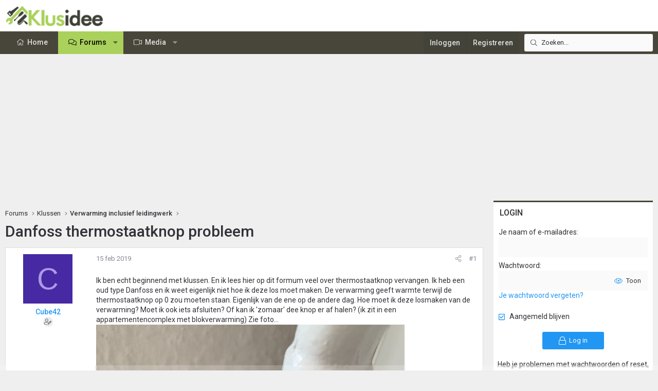

--- FILE ---
content_type: text/html; charset=utf-8
request_url: https://www.klusidee.nl/Forum/topic/danfoss-thermostaatknop-probleem.116323/
body_size: 20312
content:
<!DOCTYPE html>
<html id="XF" lang="nl-NL" dir="LTR"
	data-xf="2.3"
	data-app="public"
	
	
	data-template="thread_view"
	data-container-key="node-5"
	data-content-key="thread-116323"
	data-logged-in="false"
	data-cookie-prefix="xf_"
	data-csrf="1768504327,0c7de1f9338ebf6d2b38e0add6f1f6fb"
	class="has-no-js template-thread_view XenBase layout-default style-light sidebar-right    xb-toggled xb-sidebar-show "
	>
<head>
	
	
	

	<meta charset="utf-8" />
	<title>Danfoss thermostaatknop probleem | KLUSIDEE.NL</title>
	<link rel="manifest" href="/Forum/webmanifest.php">

	<meta http-equiv="X-UA-Compatible" content="IE=Edge" />
	<meta name="viewport" content="width=device-width, initial-scale=1, viewport-fit=cover">

	
		<meta name="theme-color" content="#ffffff" />
	

	<meta name="apple-mobile-web-app-title" content="KLUSIDEE.NL">
	
		<link rel="apple-touch-icon" href="/Forum/styles/klusidee/xenforo/icon192.png">
		

	
		
		<meta name="description" content="Ik ben echt beginnend met klussen. En ik lees hier op dit formum veel over thermostaatknop vervangen. Ik heb een oud type Danfoss en ik weet eigenlijk niet..." />
		<meta property="og:description" content="Ik ben echt beginnend met klussen. En ik lees hier op dit formum veel over thermostaatknop vervangen. Ik heb een oud type Danfoss en ik weet eigenlijk niet hoe ik deze los moet maken. De verwarming geeft warmte terwijl de thermostaatknop op 0 zou moeten staan. Eigenlijk van de ene op de andere..." />
		<meta property="twitter:description" content="Ik ben echt beginnend met klussen. En ik lees hier op dit formum veel over thermostaatknop vervangen. Ik heb een oud type Danfoss en ik weet eigenlijk niet hoe ik deze los moet maken. De..." />
	
	
		<meta property="og:url" content="https://www.klusidee.nl/Forum/topic/danfoss-thermostaatknop-probleem.116323/" />
	
		<link rel="canonical" href="https://www.klusidee.nl/Forum/topic/danfoss-thermostaatknop-probleem.116323/" />
	

	
		
	
	
	<meta property="og:site_name" content="KLUSIDEE.NL" />


	
	
		
	
	
	<meta property="og:type" content="website" />


	
	
		
	
	
	
		<meta property="og:title" content="Danfoss thermostaatknop probleem" />
		<meta property="twitter:title" content="Danfoss thermostaatknop probleem" />
	


	
	
	
	
	
	

	<link rel="preconnect" href="https://fonts.googleapis.com">
<link rel="preconnect" href="https://fonts.gstatic.com" crossorigin>
<link href="https://fonts.googleapis.com/css2?family=Roboto:ital,wght@0,100..900;1,100..900&display=swap" rel="stylesheet">

	

	
	
	
	

	<link rel="stylesheet" href="/Forum/css.php?css=public%3Anormalize.css%2Cpublic%3Afa.css%2Cpublic%3Acore.less%2Cpublic%3Aapp.less&amp;s=15&amp;l=6&amp;d=1767540921&amp;k=94894308123e7d1fcaa813e3b1b9710c5eb822cd" />

	<link rel="stylesheet" href="/Forum/css.php?css=public%3Acxf_login_widget.less&amp;s=15&amp;l=6&amp;d=1767540921&amp;k=c3f298c35387361b717880657369fee2484537f0" />
<link rel="stylesheet" href="/Forum/css.php?css=public%3Alightbox.less&amp;s=15&amp;l=6&amp;d=1767540921&amp;k=0312eb478fd49e496c2f5c4452b7d64bb77f26df" />
<link rel="stylesheet" href="/Forum/css.php?css=public%3Amessage.less&amp;s=15&amp;l=6&amp;d=1767540921&amp;k=cb6ca06b660ae60f5222d252bf24d134b34f0a44" />
<link rel="stylesheet" href="/Forum/css.php?css=public%3Ashare_controls.less&amp;s=15&amp;l=6&amp;d=1767540921&amp;k=2251d1b18c179699053893d50b0f8a95649d22b5" />
<link rel="stylesheet" href="/Forum/css.php?css=public%3Astructured_list.less&amp;s=15&amp;l=6&amp;d=1767540921&amp;k=834e9393801c3de31a3c1fbf7fc6f7dc74dfdd70" />
<link rel="stylesheet" href="/Forum/css.php?css=public%3Axb.less&amp;s=15&amp;l=6&amp;d=1767540921&amp;k=9cd1a47ab589f33ed89882bb406eec68826bc0ee" />
<link rel="stylesheet" href="/Forum/css.php?css=public%3Axb_search.less&amp;s=15&amp;l=6&amp;d=1767540921&amp;k=3c2eb76b7ebbf5f4ebe9ed54d9765d4455c8ea58" />
<link rel="stylesheet" href="/Forum/css.php?css=public%3Aextra.less&amp;s=15&amp;l=6&amp;d=1767540921&amp;k=934e56411c4ef520cee7b605c9dad840e5857694" />


	
		<script src="/Forum/js/xf/preamble.min.js?_v=59607226"></script>
	

	
	<script src="/Forum/js/vendor/vendor-compiled.js?_v=59607226" defer></script>
	<script src="/Forum/js/xf/core-compiled.js?_v=59607226" defer></script>

	<script>
		XF.ready(() =>
		{
			XF.extendObject(true, XF.config, {
				// 
				userId: 0,
				enablePush: false,
				pushAppServerKey: '',
				url: {
					fullBase: 'https://www.klusidee.nl/Forum/',
					basePath: '/Forum/',
					css: '/Forum/css.php?css=__SENTINEL__&s=15&l=6&d=1767540921',
					js: '/Forum/js/__SENTINEL__?_v=59607226',
					icon: '/Forum/data/local/icons/__VARIANT__.svg?v=1766842535#__NAME__',
					iconInline: '/Forum/styles/fa/__VARIANT__/__NAME__.svg?v=5.15.3',
					keepAlive: '/Forum/login/keep-alive'
				},
				cookie: {
					path: '/',
					domain: '',
					prefix: 'xf_',
					secure: true,
					consentMode: 'disabled',
					consented: ["optional","_third_party"]
				},
				cacheKey: 'f3ed7234243583f554e27d349fe769c5',
				csrf: '1768504327,0c7de1f9338ebf6d2b38e0add6f1f6fb',
				js: {"\/Forum\/js\/xf\/lightbox-compiled.js?_v=59607226":true,"\/Forum\/js\/xf\/webauthn.min.js?_v=59607226":true},
				fullJs: false,
				css: {"public:cxf_login_widget.less":true,"public:lightbox.less":true,"public:message.less":true,"public:share_controls.less":true,"public:structured_list.less":true,"public:xb.less":true,"public:xb_search.less":true,"public:extra.less":true},
				time: {
					now: 1768504327,
					today: 1768431600,
					todayDow: 4,
					tomorrow: 1768518000,
					yesterday: 1768345200,
					week: 1767913200,
					month: 1767222000,
					year: 1767222000
				},
				style: {
					light: '',
					dark: '',
					defaultColorScheme: 'light'
				},
				borderSizeFeature: '3px',
				fontAwesomeWeight: 'l',
				enableRtnProtect: true,
				
				enableFormSubmitSticky: true,
				imageOptimization: '0',
				imageOptimizationQuality: 0.85,
				uploadMaxFilesize: 1342177280,
				uploadMaxWidth: 600,
				uploadMaxHeight: 1000,
				allowedVideoExtensions: ["m4v","mov","mp4","mp4v","mpeg","mpg","ogv","webm"],
				allowedAudioExtensions: ["mp3","opus","ogg","wav"],
				shortcodeToEmoji: true,
				visitorCounts: {
					conversations_unread: '0',
					alerts_unviewed: '0',
					total_unread: '0',
					title_count: true,
					icon_indicator: true
				},
				jsMt: {"xf\/action.js":"753225f7","xf\/embed.js":"4def2c7b","xf\/form.js":"49626585","xf\/structure.js":"753225f7","xf\/tooltip.js":"49626585"},
				jsState: {},
				publicMetadataLogoUrl: '',
				publicPushBadgeUrl: 'https://www.klusidee.nl/Forum/styles/default/xenforo/bell.png'
			})

			XF.extendObject(XF.phrases, {
				// 
"svStandardLib_time.day": "{count} day",
"svStandardLib_time.days": "{count} days",
"svStandardLib_time.hour": "{count} hour",
"svStandardLib_time.hours": "{count} hours",
"svStandardLib_time.minute": "{count} minutes",
"svStandardLib_time.minutes": "{count} minutes",
"svStandardLib_time.month": "{count} month",
"svStandardLib_time.months": "{count} months",
"svStandardLib_time.second": "{count} second",
"svStandardLib_time.seconds": "{count} seconds",
"svStandardLib_time.week": "time.week",
"svStandardLib_time.weeks": "{count} weeks",
"svStandardLib_time.year": "{count} year",
"svStandardLib_time.years": "{count} years",
				date_x_at_time_y:     "{date} om {time}",
				day_x_at_time_y:      "{day} om {time}",
				yesterday_at_x:       "Gisteren om {time}",
				x_minutes_ago:        "{minutes} minuten geleden",
				one_minute_ago:       "1 minuut geleden",
				a_moment_ago:         "een moment geleden",
				today_at_x:           "Vandaag om {time}",
				in_a_moment:          "In a moment",
				in_a_minute:          "In a minute",
				in_x_minutes:         "In {minutes} minutes",
				later_today_at_x:     "Later today at {time}",
				tomorrow_at_x:        "Tomorrow at {time}",
				short_date_x_minutes: "{minutes}m",
				short_date_x_hours:   "{hours}h",
				short_date_x_days:    "{days}d",

				day0: "zondag",
				day1: "maandag",
				day2: "dinsdag",
				day3: "woensdag",
				day4: "donderdag",
				day5: "vrijdag",
				day6: "zaterdag",

				dayShort0: "zo",
				dayShort1: "ma",
				dayShort2: "di",
				dayShort3: "wo",
				dayShort4: "do",
				dayShort5: "vr",
				dayShort6: "za",

				month0: "januari",
				month1: "februari",
				month2: "maart",
				month3: "april",
				month4: "mei",
				month5: "juni",
				month6: "juli",
				month7: "augustus",
				month8: "september",
				month9: "oktober",
				month10: "november",
				month11: "december",

				active_user_changed_reload_page: "De actieve gebruiker is veranderd. Laad de pagina opnieuw voor de nieuwste versie.",
				server_did_not_respond_in_time_try_again: "De server heeft niet tijdig gereageerd. Gelieve opnieuw te proberen.",
				oops_we_ran_into_some_problems: "Oeps! We zijn enkele problemen tegengekomen.",
				oops_we_ran_into_some_problems_more_details_console: "Oeps! We zijn enkele problemen tegengekomen. Probeer het later opnieuw. Meer foutdetails kunnen zich in de browserconsole bevinden.",
				file_too_large_to_upload: "The file is too large to be uploaded.",
				uploaded_file_is_too_large_for_server_to_process: "Het geüploade bestand is te groot om te verwerken voor de server.",
				files_being_uploaded_are_you_sure: "Files are still being uploaded. Are you sure you want to submit this form?",
				attach: "Voeg bestand toe ",
				rich_text_box: "Rich text box",
				close: "Sluit",
				link_copied_to_clipboard: "Link naar klembord gekopieerd.",
				text_copied_to_clipboard: "Tekst naar klembord gekopieerd.",
				loading: "Laden...",
				you_have_exceeded_maximum_number_of_selectable_items: "You have exceeded the maximum number of selectable items.",

				processing: "Verwerken",
				'processing...': "Verwerken...",

				showing_x_of_y_items: "Tonen van {count} van {total} items",
				showing_all_items: "Alle items getoond",
				no_items_to_display: "No items to display",

				number_button_up: "Increase",
				number_button_down: "Decrease",

				push_enable_notification_title: "Push notificaties succesvol ingeschakeld op KLUSIDEE.NL",
				push_enable_notification_body: "Bedankt voor het aanzetten van push notificaties!",

				pull_down_to_refresh: "Pull down to refresh",
				release_to_refresh: "Release to refresh",
				refreshing: "Refreshing..."
			})
		})
	</script>

	<script src="/Forum/js/xf/lightbox-compiled.js?_v=59607226" defer></script>
<script src="/Forum/js/xf/webauthn.min.js?_v=59607226" defer></script>
<script>
XF.ready(() =>
{
					
document.querySelectorAll('.xb-searchWrapper').forEach(function(element) {
    element.addEventListener('click', function(event) {
        element.classList.add('is-active');
        event.stopPropagation();
    });
});

document.addEventListener('click', function(event) {
    document.querySelectorAll('.xb-searchWrapper').forEach(function(element) {
        element.classList.remove('is-active');
    });
});
	
})
</script>



	
		<link rel="icon" type="image/png" href="https://www.klusidee.nl/Forum/styles/klusidee/xenforo/favicon.png" sizes="32x32" />
	

	
	<script async src="https://www.googletagmanager.com/gtag/js?id=UA-1506767-1"></script>
	<script>
		window.dataLayer = window.dataLayer || [];
		function gtag(){dataLayer.push(arguments);}
		gtag('js', new Date());
		gtag('config', 'UA-1506767-1', {
			// 
			
			
		});
	</script>

	
</head>
<body data-template="thread_view">

<div class="p-pageWrapper" id="top">
<div class="p-pageWrapper--helper"></div>

	

	
	
<div class="xb-page-wrapper xb-canvasNoCollapse">
	
	
	<div class="xb-page-wrapper--helper"></div>
	
	
	<header class="p-header" id="header">
		<div class="p-header-inner">
			<div class="p-header-content">
				<div class="p-header-logo p-header-logo--image">
					<a href="https://www.klusidee.nl">
						
						

	

	
		
		

		
	

	

	<picture data-variations="{&quot;default&quot;:{&quot;1&quot;:&quot;\/Forum\/styles\/klusidee\/xenforo\/logo-groot.png&quot;,&quot;2&quot;:null}}">
		
		
		

		

		<img src="/Forum/styles/klusidee/xenforo/logo-groot.png"  width="200" height="41" alt="KLUSIDEE.NL"  />
	</picture>


						
					</a>
				</div>

				
			
			
			
			</div>
		</div>
	</header>
	
		
	
<div class="xb-content-wrapper">
	<div class="navigation-helper"></div>

	
	

	
		<div class="p-navSticky p-navSticky--primary" data-xf-init="sticky-header">
			
		<div class="p-nav--wrapper">
		<nav class="p-nav">
			<div class="p-nav-inner">
				<button type="button" class="button button--plain p-nav-menuTrigger" data-xf-click="off-canvas" data-menu=".js-headerOffCanvasMenu" tabindex="0" aria-label="Menu"><span class="button-text">
					<i aria-hidden="true"></i>
				</span></button>

				<div class="p-nav-smallLogo">
					<a href="https://www.klusidee.nl">
							
						<div class="logo-default">
						

	

	
		
		

		
	

	

	<picture data-variations="{&quot;default&quot;:{&quot;1&quot;:&quot;\/Forum\/styles\/klusidee\/xenforo\/logo-groot.png&quot;,&quot;2&quot;:null}}">
		
		
		

		

		<img src="/Forum/styles/klusidee/xenforo/logo-groot.png"  width="200" height="41" alt="KLUSIDEE.NL"  />
	</picture>


						</div>
						
						<div class="logo-mobile">
						

	

	
		
		

		
	

	

	<picture data-variations="{&quot;default&quot;:{&quot;1&quot;:&quot;\/Forum\/styles\/klusidee\/xenforo\/klusidee-klein.png&quot;,&quot;2&quot;:null}}">
		
		
		

		

		<img src="/Forum/styles/klusidee/xenforo/klusidee-klein.png"  width="" height="" alt="KLUSIDEE.NL"  />
	</picture>


						</div>
						
					
					</a>
				</div>

				<div class="p-nav-scroller hScroller" data-xf-init="h-scroller" data-auto-scroll=".p-navEl.is-selected">
					<div class="hScroller-scroll">
						<ul class="p-nav-list js-offCanvasNavSource">
							
								<li class="navhome">
									
	<div class="p-navEl " >
	

		
	
	<a href="https://www.klusidee.nl"
	class="p-navEl-link "
	
	data-xf-key="1"
	data-nav-id="home">Home</a>


		

		
	
	</div>

								</li>
							
								<li class="navforums">
									
	<div class="p-navEl is-selected" data-has-children="true">
	

		
	
	<a href="/Forum/"
	class="p-navEl-link p-navEl-link--splitMenu "
	
	
	data-nav-id="forums">Forums</a>


		<a data-xf-key="2"
			data-xf-click="menu"
			data-menu-pos-ref="< .p-navEl"
			class="p-navEl-splitTrigger"
			role="button"
			tabindex="0"
			aria-label="Toggle expanded"
			aria-expanded="false"
			aria-haspopup="true"></a>

		
	
		<div class="menu menu--structural" data-menu="menu" aria-hidden="true">
			<div class="menu-content">
				
					
	
	
	<a href="/Forum/search/?type=post"
	class="menu-linkRow u-indentDepth0 js-offCanvasCopy "
	
	
	data-nav-id="searchForums">Zoeken</a>

	

				
			</div>
		</div>
	
	</div>

								</li>
							
								<li class="navxfmg">
									
	<div class="p-navEl " data-has-children="true">
	

		
	
	<a href="/Forum/media/"
	class="p-navEl-link p-navEl-link--splitMenu "
	
	
	data-nav-id="xfmg">Media</a>


		<a data-xf-key="3"
			data-xf-click="menu"
			data-menu-pos-ref="< .p-navEl"
			class="p-navEl-splitTrigger"
			role="button"
			tabindex="0"
			aria-label="Toggle expanded"
			aria-expanded="false"
			aria-haspopup="true"></a>

		
	
		<div class="menu menu--structural" data-menu="menu" aria-hidden="true">
			<div class="menu-content">
				
					
	
	
	<a href="/Forum/whats-new/media/"
	class="menu-linkRow u-indentDepth0 js-offCanvasCopy "
	 rel="nofollow"
	
	data-nav-id="xfmgNewMedia">Nieuwe media</a>

	

				
					
	
	
	<a href="/Forum/whats-new/media-comments/"
	class="menu-linkRow u-indentDepth0 js-offCanvasCopy "
	 rel="nofollow"
	
	data-nav-id="xfmgNewComments">Nieuwe reacties</a>

	

				
					
	
	
	<a href="/Forum/search/?type=xfmg_media"
	class="menu-linkRow u-indentDepth0 js-offCanvasCopy "
	
	
	data-nav-id="xfmgSearchMedia">Zoek media</a>

	

				
			</div>
		</div>
	
	</div>

								</li>
							
						</ul>
					</div>
				</div>

				
					<div class="p-nav-search">
						
	
	
		
		<div class="xb-searchWrapper" id="xb-searchWrapper" tabindex="0">
			<form action="/Forum/search/search" id="xbSearch" class="xb-search" method="post" data-no-auto-focus="true">
				<input type="text" class="input" name="keywords" data-acurl="/Forum/search/auto-complete" placeholder="Zoeken..." aria-label="Zoeken" data-menu-autofocus="true" />
					<div class="menu menu--structural menu--search" aria-hidden="true">
						<div class="menu-content">
								
									<div class="menu-row">
										
			<select name="constraints" class="js-quickSearch-constraint input" aria-label="Search within">
				<option value="">Overal</option>
<option value="{&quot;search_type&quot;:&quot;post&quot;}">Onderwerpen</option>
<option value="{&quot;search_type&quot;:&quot;post&quot;,&quot;c&quot;:{&quot;nodes&quot;:[5],&quot;child_nodes&quot;:1}}">Dit forum</option>
<option value="{&quot;search_type&quot;:&quot;post&quot;,&quot;c&quot;:{&quot;thread&quot;:116323}}">Dit onderwerp</option>

			</select>
		
									</div>
								

								
								<div class="menu-row">
									<label class="iconic"><input type="checkbox"  name="c[title_only]" value="1" /><i aria-hidden="true"></i><span class="iconic-label">Zoek alleen in titels</span></label>

								</div>
								
								<div class="menu-row">
									<div class="inputGroup">
										<span class="inputGroup-text" id="ctrl_search_menu_by_member">Door:</span>
										<input type="text" class="input" name="c[users]" data-xf-init="auto-complete" placeholder="Lid" aria-labelledby="ctrl_search_menu_by_member" />
									</div>
								</div>
								<div class="menu-footer">
									<span class="menu-footer-controls">
										<button type="submit" class="button button--icon button--icon--search button--primary"><i class="fa--xf fal fa-search "><svg xmlns="http://www.w3.org/2000/svg" role="img" aria-hidden="true" ><use href="/Forum/data/local/icons/light.svg?v=1766842535#search"></use></svg></i><span class="button-text">Zoek</span></button>
										<a href="/Forum/search/" class="button "><span class="button-text">Geavanceerd zoeken...</span></a>
									</span>
								</div>

								<input type="hidden" name="_xfToken" value="1768504327,0c7de1f9338ebf6d2b38e0add6f1f6fb" />
										
				</div>
			</div>
			</form>	
		</div>

	

					</div>
				

				
				
				<div class="p-nav-opposite">
					<div class="p-navgroup p-account p-navgroup--guest">
						
							<a href="/Forum/login/" class="p-navgroup-link p-navgroup-link--textual p-navgroup-link--logIn"
								data-xf-click="overlay" data-follow-redirects="on">
								<span class="p-navgroup-linkText">Inloggen</span>
							</a>
							
								<a href="/Forum/register/" class="p-navgroup-link p-navgroup-link--textual p-navgroup-link--register"
									data-xf-click="overlay" data-follow-redirects="on">
									<span class="p-navgroup-linkText">Registreren</span>
								</a>
							
						
						
					</div>

					<div class="p-navgroup p-discovery">
						<a href="/Forum/whats-new/"
							class="p-navgroup-link p-navgroup-link--iconic p-navgroup-link--whatsnew"
							aria-label="Wat is er nieuw"
							title="Wat is er nieuw">
							<i aria-hidden="true"></i>
							<span class="p-navgroup-linkText">Wat is er nieuw</span>
						</a>

						
							<a href="/Forum/search/"
								class="p-navgroup-link p-navgroup-link--iconic p-navgroup-link--search"
								data-xf-click="menu"
								data-xf-key="/"
								aria-label="Zoeken"
								aria-expanded="false"
								aria-haspopup="true"
								title="Zoeken">
								<i aria-hidden="true"></i>
								<span class="p-navgroup-linkText">Zoeken</span>
							</a>
							<div class="menu menu--structural menu--wide" data-menu="menu" aria-hidden="true">
								<form action="/Forum/search/search" method="post"
									class="menu-content"
									data-xf-init="quick-search">

									<h3 class="menu-header">Zoeken</h3>
									
									<div class="menu-row">
										
											<div class="inputGroup inputGroup--joined">
												<input type="text" class="input" name="keywords" data-acurl="/Forum/search/auto-complete" placeholder="Zoeken..." aria-label="Zoeken" data-menu-autofocus="true" />
												
			<select name="constraints" class="js-quickSearch-constraint input" aria-label="Search within">
				<option value="">Overal</option>
<option value="{&quot;search_type&quot;:&quot;post&quot;}">Onderwerpen</option>
<option value="{&quot;search_type&quot;:&quot;post&quot;,&quot;c&quot;:{&quot;nodes&quot;:[5],&quot;child_nodes&quot;:1}}">Dit forum</option>
<option value="{&quot;search_type&quot;:&quot;post&quot;,&quot;c&quot;:{&quot;thread&quot;:116323}}">Dit onderwerp</option>

			</select>
		
											</div>
										
									</div>

									
									<div class="menu-row">
										<label class="iconic"><input type="checkbox"  name="c[title_only]" value="1" /><i aria-hidden="true"></i><span class="iconic-label">Zoek alleen in titels</span></label>

									</div>
									
									<div class="menu-row">
										<div class="inputGroup">
											<span class="inputGroup-text" id="ctrl_search_menu_by_member">Door:</span>
											<input type="text" class="input" name="c[users]" data-xf-init="auto-complete" placeholder="Lid" aria-labelledby="ctrl_search_menu_by_member" />
										</div>
									</div>
									<div class="menu-footer">
									<span class="menu-footer-controls">
										<button type="submit" class="button button--icon button--icon--search button--primary"><i class="fa--xf fal fa-search "><svg xmlns="http://www.w3.org/2000/svg" role="img" aria-hidden="true" ><use href="/Forum/data/local/icons/light.svg?v=1766842535#search"></use></svg></i><span class="button-text">Zoek</span></button>
										<button type="submit" class="button " name="from_search_menu"><span class="button-text">Geavanceerd zoeken...</span></button>
									</span>
									</div>

									<input type="hidden" name="_xfToken" value="1768504327,0c7de1f9338ebf6d2b38e0add6f1f6fb" />
								</form>
							</div>
						
					</div>
				</div>
					
			</div>
		</nav>
		</div>
	
		</div>
		
		
			<div class="p-sectionLinks--wrapper">
			<div class="p-sectionLinks">
				<div class="p-sectionLinks-inner">
				<div class="hScroller" data-xf-init="h-scroller">
					<div class="hScroller-scroll">
						<ul class="p-sectionLinks-list">
							
								<li>
									
	<div class="p-navEl " >
	

		
	
	<a href="/Forum/search/?type=post"
	class="p-navEl-link "
	
	data-xf-key="alt+1"
	data-nav-id="searchForums">Zoeken</a>


		

		
	
	</div>

								</li>
							
						</ul>
					</div>
				</div>
			<div class="p-sectionLinks-right">
				
				
			</div>
			</div>
		</div>
		</div>
			
	
		

	<div class="offCanvasMenu offCanvasMenu--nav js-headerOffCanvasMenu" data-menu="menu" aria-hidden="true" data-ocm-builder="navigation">
		<div class="offCanvasMenu-backdrop" data-menu-close="true"></div>
		<div class="offCanvasMenu-content">
			
				<h4 class="menu-tabHeader tabs" data-xf-init="tabs" role="tablist">
		<span class="hScroller" data-xf-init="h-scroller">
			<span class="hScroller-scroll">
				<a href="/Forum/account/" class="tabs-tab is-active" role="tab" tabindex="0" aria-controls="_xfUid-canvasMenuCustom-1768504327"><i class="fa--xf fal fa-bars "><svg xmlns="http://www.w3.org/2000/svg" role="img" aria-hidden="true" ><use href="/Forum/data/local/icons/light.svg?v=1766842535#bars"></use></svg></i></a>
				<a href="/Forum/account/" class="tabs-tab" role="tab" tabindex="0" aria-controls="_xfUid-accountMenuCustom-1768504327"><i class="fa--xf fal fa-user "><svg xmlns="http://www.w3.org/2000/svg" role="img" aria-hidden="true" ><use href="/Forum/data/local/icons/light.svg?v=1766842535#user"></use></svg></i></a>
				<a href="/Forum/account/alerts"
				   class="tabs-tab  js-badge--alerts badgeContainer"
				   data-badge="0"
				   data-xf-click="menu"
				   data-xf-key="."
				   data-menu-pos-ref="< .p-navgroup"
				   title="Meldingen"
				   aria-label="Meldingen"
				   aria-expanded="false"
				   aria-haspopup="true"
				   role="tab" tabindex="0" aria-controls="_xfUid-alertsMenu-1768504327">
					<i aria-hidden="true"></i>
					<i class="fa--xf fal fa-bell "><svg xmlns="http://www.w3.org/2000/svg" role="img" aria-hidden="true" ><use href="/Forum/data/local/icons/light.svg?v=1766842535#bell"></use></svg></i>
				</a>
				<a href="/Forum/direct-messages/"
				   class="tabs-tab js-badge--conversations badgeContainer"
				   data-badge="0"
				   data-xf-click="menu"
				   data-xf-key=","
				   data-menu-pos-ref="< .p-navgroup"
				   title="Privé berichten"
				   aria-label="Privé berichten"
				   aria-expanded="false"
				   aria-haspopup="true"
				    role="tab" tabindex="0" aria-controls="_xfUid-inboxMenu-1768504327">
					<i aria-hidden="true"></i>
									<i class="fa--xf fal fa-envelope "><svg xmlns="http://www.w3.org/2000/svg" role="img" aria-hidden="true" ><use href="/Forum/data/local/icons/light.svg?v=1766842535#envelope"></use></svg></i>
				</a>
			
			</span>
		</span>
	</h4>
			
			<ul class="tabPanes">
				<li class="is-active" role="tabpanel" id="_xfUid-canvasMenuCustom-1768504327">
					<div class="js-offCanvasNavTarget"></div>
				</li>
				<li role="tabpanel" id="_xfUid-accountMenuCustom-1768504327">
				




	
	<div class="menu-row menu-row--alt">
		
		<div class="contentRow">
			<div class="contentRow-figure">
				<span class="avatarWrapper">
					<span class="avatar avatar--m avatar--default avatar--default--text" data-user-id="0">
			<span class="avatar-u0-m"></span> 
		</span>
					
				</span>
			</div>
			<div class="contentRow-main">
				<h3 class="contentRow-header"></h3>
				<div class="contentRow-lesser">
					
				</div>

				<div class="contentRow-minor">
					
					<dl class="pairs pairs--justified fauxBlockLink">
						<dt>Berichten</dt>
						<dd>
							<a href="/Forum/search/member?user_id=0" class="fauxBlockLink-linkRow u-concealed">
								0
							</a>
						</dd>
					</dl>
					
					<dl class="pairs pairs--justified fauxBlockLink">
						<dt>Waarderingsscore</dt>
						<dd>
							<a href="/Forum/account/reactions" class="fauxBlockLink-linkRow u-concealed">
								0
							</a>
						</dd>
					</dl>
					
					
				</div>
			</div>
		</div>
	
	</div>

	

	
	<hr class="menu-separator menu-separator--hard" />

	<ul class="listPlain listColumns listColumns--narrow listColumns--together">
		
		
			<li><a href="/Forum/whats-new/news-feed" class="menu-linkRow">Nieuwsfeed</a></li>
		
		
			<li><a href="/Forum/search/member?user_id=0" class="menu-linkRow">Jouw inhoud</a></li>
		
		<li><a href="/Forum/account/reactions" class="menu-linkRow">Waardering</a></li>
		
	</ul>

	
	<hr class="menu-separator" />

	<ul class="listPlain listColumns listColumns--narrow listColumns--together">
		
		<li><a href="/Forum/account/account-details" class="menu-linkRow">Account details</a></li>
		<li><a href="/Forum/account/security" class="menu-linkRow">Beveiliging</a></li>
		<li><a href="/Forum/account/privacy" class="menu-linkRow">Privacy</a></li>
		<li><a href="/Forum/account/preferences" class="menu-linkRow">Voorkeuren</a></li>
		
		
		
		<li><a href="/Forum/account/following" class="menu-linkRow">Volgen</a></li>
		<li><a href="/Forum/account/ignored" class="menu-linkRow">Negeren</a></li>
		
	</ul>

	
	<hr class="menu-separator" />

	
		<ul class="listPlain listColumns listColumns--narrow listColumns--together">
			<li><a href="/Forum/logout/?t=1768504327%2C0c7de1f9338ebf6d2b38e0add6f1f6fb" class="menu-linkRow">Uitloggen</a></li>
			
				<li><a href="/Forum/account/delete" class="menu-linkRow">Verwijderen account</a></li>
			
		</ul>
	


	


				</li>
				<li class="is-activeGGG" role="tabpanel" id="_xfUid-alertsMenu-1768504327"
					data-href="/Forum/account/alerts-popup"
					data-nocache="true"
					data-load-target=".js-alertsMenuBody">
					<div class="js-alertsMenuBody">
						<div class="menu-row">Laden...</div>
					</div>
					<div class="menu-footer menu-footer--split">
						<div class="menu-footer-main">
							<ul class="listInline listInline--bullet">
								<li><a href="/Forum/account/alerts">Toon alles</a></li>
								<li><a href="/Forum/account/alerts/mark-read" class="js-alertsMarkRead">Markeer als gelezen</a></li>
								<li><a href="/Forum/account/preferences">Voorkeuren</a></li>
							</ul>
						</div>


					</div>
				</li>

				<li role="tabpanel" id="_xfUid-inboxMenu-1768504327"
					data-href="/Forum/direct-messages/popup"
					data-load-target=".js-convMenuBody">
					<div class="js-convMenuBody">
						<div class="menu-row">Laden...</div>
					</div>
					<div class="menu-footer menu-footer--split">
						<div class="menu-footer-main">
							<ul class="listInline listInline--bullet">
								<li><a href="/Forum/direct-messages/">Toon alles</a></li>
								
							</ul>
						</div>
					</div>
				</li>
			</ul>
			
		</div>
	</div>
	
	
	

	<div class="p-body">
		<div class="p-body-inner">
			
			<!--XF:EXTRA_OUTPUT-->

			

			

			

			
	<noscript class="js-jsWarning"><div class="blockMessage blockMessage--important blockMessage--iconic u-noJsOnly">JavaScript is disabled. For a better experience, please enable JavaScript in your browser before proceeding.</div></noscript>

			
	<div class="blockMessage blockMessage--important blockMessage--iconic js-browserWarning" style="display: none">Je gebruikt een verouderde webbrowser. Het kan mogelijk deze of andere websites niet correct weergeven.<br />Het is raadzaam om je webbrowser te upgraden of een <a href="https://www.google.com/chrome/" target="_blank">alternatieve webbrowser</a> te gebruiken.</div>


			
			

			<div class="p-body-main p-body-main--withSidebar ">
				
				<div class="p-body-contentCol"></div>
				
					<div class="p-body-sidebarCol"></div>
				

				

				<div class="p-body-content">
					 
						

	

		
		<script async src="https://tags.refinery89.com/v2/klusideenl.js"></script>

	

	

		
		<div class="r89-desktop-billboard-atf-forum"></div>
		<div class="r89-mobile-billboard-top-forum"></div>

	


						
	
		<div class="p-breadcrumbs--parent ">
		<ul class="p-breadcrumbs "
			itemscope itemtype="https://schema.org/BreadcrumbList">
			
				

				
				

				
					
					
	<li itemprop="itemListElement" itemscope itemtype="https://schema.org/ListItem">
		<a href="/Forum/" itemprop="item">
			<span itemprop="name">Forums</span>
		</a>
		<meta itemprop="position" content="1" />
	</li>

				

				
				
					
					
	<li itemprop="itemListElement" itemscope itemtype="https://schema.org/ListItem">
		<a href="/Forum/#klussen.29" itemprop="item">
			<span itemprop="name">Klussen</span>
		</a>
		<meta itemprop="position" content="2" />
	</li>

				
					
					
	<li itemprop="itemListElement" itemscope itemtype="https://schema.org/ListItem">
		<a href="/Forum/forum/verwarming-inclusief-leidingwerk.5/" itemprop="item">
			<span itemprop="name">Verwarming inclusief leidingwerk</span>
		</a>
		<meta itemprop="position" content="3" />
	</li>

				
			
		</ul>
		
		</div>
	

						
					
					 
						
			
				<div class="p-body-header">
					
						
							<div class="p-title ">
								
									
										<h1 class="p-title-value">Danfoss thermostaatknop probleem</h1>
									
									
								
							</div>
						

						
					
				</div>
			
			
					
					
						
					
					
					<div class="p-body-pageContent">












	
	
	
		
	
	
	


	
	
	
		
	
	
	


	
	
		
	
	
	


	
	



	












	

	
		
	



















<div class="block block--messages" data-xf-init="" data-type="post" data-href="/Forum/inline-mod/" data-search-target="*">

	<span class="u-anchorTarget" id="posts"></span>

	
		
	

	

	<div class="block-outer"></div>

	

	
		
	<div class="block-outer js-threadStatusField"></div>

	

	<div class="block-container lbContainer"
		data-xf-init="lightbox select-to-quote"
		data-message-selector=".js-post"
		data-lb-id="thread-116323"
		data-lb-universal="0">

		<div class="block-body js-replyNewMessageContainer">
			
				

					

					
						

	
	

	

	
	<article class="message message--post js-post js-inlineModContainer  "
		data-author="Cube42"
		data-content="post-693021"
		id="js-post-693021"
		>

		

		<span class="u-anchorTarget" id="post-693021"></span>
		

		
			<div class="message-inner">
				
					<div class="message-cell message-cell--user">
						

	<section class="message-user"
		
		
		>

		

		<div class="message-avatar ">
			<div class="message-avatar-wrapper">
				
				<a href="/Forum/members/cube42.122879/" class="avatar avatar--m avatar--default avatar--default--dynamic" data-user-id="122879" data-xf-init="member-tooltip" style="background-color: #4729a3; color: #ac99e6">
			<span class="avatar-u122879-m" role="img" aria-label="Cube42">C</span> 
		</a>
				
				
			</div>
		</div>
		<div class="message-userDetails">
			<h4 class="message-name"><a href="/Forum/members/cube42.122879/" class="username " dir="auto" data-user-id="122879" data-xf-init="member-tooltip">Cube42</a></h4>
			
				<div class="op-icon"> 
					<span data-xf-init="tooltip" title="Auteur">
						<i class="fa--xf fal fa-user-edit "><svg xmlns="http://www.w3.org/2000/svg" role="img" aria-hidden="true" ><use href="/Forum/data/local/icons/light.svg?v=1766842535#user-edit"></use></svg></i>
					</span>
				</div>
			
			
			
		</div>
		
			
			
		
		<span class="message-userArrow"></span>
	</section>

						
					</div>
				

				
					<div class="message-cell message-cell--main">
					
						<div class="message-main js-quickEditTarget">

							
							
								

	

	<header class="message-attribution message-attribution--split">
		<ul class="message-attribution-main listInline ">
			
			
			<li class="u-concealed">
				<a href="/Forum/topic/danfoss-thermostaatknop-probleem.116323/post-693021" rel="nofollow" >
					<time  class="u-dt" dir="auto" datetime="2019-02-15T11:05:50+0100" data-timestamp="1550225150" data-date="15 feb 2019" data-time="11:05" data-short="feb &#039;19" title="15 feb 2019 om 11:05">15 feb 2019</time>
				</a>
			</li>
			
		</ul>

		<ul class="message-attribution-opposite message-attribution-opposite--list ">
			
			
			
			<li>
				<a href="/Forum/topic/danfoss-thermostaatknop-probleem.116323/post-693021"
					class="message-attribution-gadget"
					data-xf-init="share-tooltip"
					data-href="/Forum/posts/693021/share"
					aria-label="Deel"
					rel="nofollow">
					<i class="fa--xf fal fa-share-alt "><svg xmlns="http://www.w3.org/2000/svg" role="img" aria-hidden="true" ><use href="/Forum/data/local/icons/light.svg?v=1766842535#share-alt"></use></svg></i>
				</a>
			</li>
			
				<li class="u-hidden js-embedCopy">
					
	<a href="javascript:"
		data-xf-init="copy-to-clipboard"
		data-copy-text="&lt;div class=&quot;js-xf-embed&quot; data-url=&quot;https://www.klusidee.nl/Forum&quot; data-content=&quot;post-693021&quot;&gt;&lt;/div&gt;&lt;script defer src=&quot;https://www.klusidee.nl/Forum/js/xf/external_embed.js?_v=59607226&quot;&gt;&lt;/script&gt;"
		data-success="Embed code HTML copied to clipboard."
		class="">
		<i class="fa--xf fal fa-code "><svg xmlns="http://www.w3.org/2000/svg" role="img" aria-hidden="true" ><use href="/Forum/data/local/icons/light.svg?v=1766842535#code"></use></svg></i>
	</a>

				</li>
			
			
			
				<li>
					<a href="/Forum/topic/danfoss-thermostaatknop-probleem.116323/post-693021" rel="nofollow">
						#1
					</a>
				</li>
			
		</ul>
	</header>

							
							

							<div class="message-content js-messageContent">
							

								
									
	
	
	

								

								
									
	

	<div class="message-userContent lbContainer js-lbContainer "
		data-lb-id="post-693021"
		data-lb-caption-desc="Cube42 &middot; 15 feb 2019 om 11:05">

		
			

	
		
	

		

		<article class="message-body js-selectToQuote">
			
				
			

			<div >
				
					<div class="bbWrapper">Ik ben echt beginnend met klussen. En ik lees hier op dit formum veel over thermostaatknop vervangen. Ik heb een oud type Danfoss en ik weet eigenlijk niet hoe ik deze los moet maken. De verwarming geeft warmte terwijl de thermostaatknop op 0 zou moeten staan. Eigenlijk van de ene op de andere dag. Hoe moet ik deze losmaken van de verwarming? Moet ik ook iets afsluiten? Of kan ik &#039;zomaar&#039; dee knop er af halen? (ik zit in een appartementencomplex met blokverwarming) Zie foto...<br />
 <script class="js-extraPhrases" type="application/json">
			{
				"lightbox_close": "Close",
				"lightbox_next": "Next",
				"lightbox_previous": "Previous",
				"lightbox_error": "De gevraagde inhoud kan niet worden geladen. Probeer het later opnieuw.",
				"lightbox_start_slideshow": "Start slideshow",
				"lightbox_stop_slideshow": "Stop slideshow",
				"lightbox_full_screen": "Full screen",
				"lightbox_thumbnails": "Thumbnails",
				"lightbox_download": "Download",
				"lightbox_share": "Share",
				"lightbox_zoom": "Zoom",
				"lightbox_new_window": "New window",
				"lightbox_toggle_sidebar": "Toggle sidebar"
			}
			</script>
		
		
	


	<div class="bbImageWrapper  js-lbImage" title="122879_IMG_6388_1.jpg"
		data-src="https://www.klusidee.nl/Forum/userpix2/122879_IMG_6388_1.jpg" data-lb-sidebar-href="" data-lb-caption-extra-html="" data-single-image="1">
		<img src="https://www.klusidee.nl/Forum/userpix2/122879_IMG_6388_1.jpg"
			data-url="https://www.klusidee.nl/Forum/userpix2/122879_IMG_6388_1.jpg"
			class="bbImage"
			data-zoom-target="1"
			style=""
			alt="122879_IMG_6388_1.jpg"
			title=""
			width="" height="" loading="lazy" />
	</div></div>
				
			</div>

			<div class="js-selectToQuoteEnd">&nbsp;</div>
			
				
			
		</article>

		
			

	
		
	

		

		
	</div>

								

								
									
	

	

								

								
									
	

								

							
							</div>

							
								
	

	<footer class="message-footer">
		

		

		<div class="reactionsBar js-reactionsList ">
			
		</div>

		<div class="js-historyTarget message-historyTarget toggleTarget" data-href="trigger-href"></div>
	</footer>

							
						</div>

					
					</div>
				
			</div>
		
	</article>

	
	

	

		
		

	



					

					
	
		

	
	

	

		
		<div class="r89-desktop-leaderboard-atf"></div>
		<div class="r89-mobile-outstream "></div>

	


	





				

					

					
						

	
	

	

	
	<article class="message message--post js-post js-inlineModContainer  "
		data-author="Jan"
		data-content="post-693064"
		id="js-post-693064"
		itemscope itemtype="https://schema.org/Comment" itemid="https://www.klusidee.nl/Forum/posts/693064/">

		
			<meta itemprop="parentItem" itemscope itemid="https://www.klusidee.nl/Forum/topic/danfoss-thermostaatknop-probleem.116323/" />
			<meta itemprop="name" content="Bericht #2" />
		

		<span class="u-anchorTarget" id="post-693064"></span>
		

		
			<div class="message-inner">
				
					<div class="message-cell message-cell--user">
						

	<section class="message-user"
		itemprop="author"
		itemscope itemtype="https://schema.org/Person"
		itemid="https://www.klusidee.nl/Forum/members/jan.89/">

		
			<meta itemprop="url" content="https://www.klusidee.nl/Forum/members/jan.89/" />
		

		<div class="message-avatar ">
			<div class="message-avatar-wrapper">
				
				<a href="/Forum/members/jan.89/" class="avatar avatar--m" data-user-id="89" data-xf-init="member-tooltip">
			<img src="/Forum/data/avatars/m/0/89.jpg?1597700563"  alt="Jan" class="avatar-u89-m" width="96" height="96" loading="lazy" itemprop="image" /> 
		</a>
				
				
			</div>
		</div>
		<div class="message-userDetails">
			<h4 class="message-name"><a href="/Forum/members/jan.89/" class="username " dir="auto" data-user-id="89" data-xf-init="member-tooltip"><span class="username--staff username--moderator" itemprop="name">Jan</span></a></h4>
			
			<h5 class="userTitle message-userTitle" dir="auto" itemprop="jobTitle">Algemeen beantwoorder</h5>
			<div class="userBanner userBanner--staff message-userBanner" dir="auto" itemprop="jobTitle"><span class="userBanner-before"></span><strong>Moderator</strong><span class="userBanner-after"></span></div>
		</div>
		
			
			
		
		<span class="message-userArrow"></span>
	</section>

						
					</div>
				

				
					<div class="message-cell message-cell--main">
					
						<div class="message-main js-quickEditTarget">

							
							
								

	

	<header class="message-attribution message-attribution--split">
		<ul class="message-attribution-main listInline ">
			
			
			<li class="u-concealed">
				<a href="/Forum/topic/danfoss-thermostaatknop-probleem.116323/post-693064" rel="nofollow" itemprop="url">
					<time  class="u-dt" dir="auto" datetime="2019-02-15T17:21:44+0100" data-timestamp="1550247704" data-date="15 feb 2019" data-time="17:21" data-short="feb &#039;19" title="15 feb 2019 om 17:21" itemprop="datePublished">15 feb 2019</time>
				</a>
			</li>
			
		</ul>

		<ul class="message-attribution-opposite message-attribution-opposite--list ">
			
			
			
			<li>
				<a href="/Forum/topic/danfoss-thermostaatknop-probleem.116323/post-693064"
					class="message-attribution-gadget"
					data-xf-init="share-tooltip"
					data-href="/Forum/posts/693064/share"
					aria-label="Deel"
					rel="nofollow">
					<i class="fa--xf fal fa-share-alt "><svg xmlns="http://www.w3.org/2000/svg" role="img" aria-hidden="true" ><use href="/Forum/data/local/icons/light.svg?v=1766842535#share-alt"></use></svg></i>
				</a>
			</li>
			
				<li class="u-hidden js-embedCopy">
					
	<a href="javascript:"
		data-xf-init="copy-to-clipboard"
		data-copy-text="&lt;div class=&quot;js-xf-embed&quot; data-url=&quot;https://www.klusidee.nl/Forum&quot; data-content=&quot;post-693064&quot;&gt;&lt;/div&gt;&lt;script defer src=&quot;https://www.klusidee.nl/Forum/js/xf/external_embed.js?_v=59607226&quot;&gt;&lt;/script&gt;"
		data-success="Embed code HTML copied to clipboard."
		class="">
		<i class="fa--xf fal fa-code "><svg xmlns="http://www.w3.org/2000/svg" role="img" aria-hidden="true" ><use href="/Forum/data/local/icons/light.svg?v=1766842535#code"></use></svg></i>
	</a>

				</li>
			
			
			
				<li>
					<a href="/Forum/topic/danfoss-thermostaatknop-probleem.116323/post-693064" rel="nofollow">
						#2
					</a>
				</li>
			
		</ul>
	</header>

							
							

							<div class="message-content js-messageContent">
							

								
									
	
	
	

								

								
									
	

	<div class="message-userContent lbContainer js-lbContainer "
		data-lb-id="post-693064"
		data-lb-caption-desc="Jan &middot; 15 feb 2019 om 17:21">

		

		<article class="message-body js-selectToQuote">
			
				
			

			<div itemprop="text">
				
					<div class="bbWrapper">In de zwarte wartel zit een inbusschroefje, dat moet u los draaien, dan kunt u de zwarte ring losdraaien en de kop komt los.<br />
Als u er voor staat rechtsom draaien.</div>
				
			</div>

			<div class="js-selectToQuoteEnd">&nbsp;</div>
			
				
			
		</article>

		

		
	</div>

								

								
									
	

	

								

								
									
	

								

							
							</div>

							
								
	

	<footer class="message-footer">
		
			<div class="message-microdata" itemprop="interactionStatistic" itemtype="https://schema.org/InteractionCounter" itemscope>
				<meta itemprop="userInteractionCount" content="0" />
				<meta itemprop="interactionType" content="https://schema.org/LikeAction" />
			</div>
		

		

		<div class="reactionsBar js-reactionsList ">
			
		</div>

		<div class="js-historyTarget message-historyTarget toggleTarget" data-href="trigger-href"></div>
	</footer>

							
						</div>

					
					</div>
				
			</div>
		
	</article>

	
	

	

		
		

	



					

					
	





				

					

					
						

	
	

	

	
	<article class="message message--post js-post js-inlineModContainer  "
		data-author="Cube42"
		data-content="post-693104"
		id="js-post-693104"
		itemscope itemtype="https://schema.org/Comment" itemid="https://www.klusidee.nl/Forum/posts/693104/">

		
			<meta itemprop="parentItem" itemscope itemid="https://www.klusidee.nl/Forum/topic/danfoss-thermostaatknop-probleem.116323/" />
			<meta itemprop="name" content="Bericht #3" />
		

		<span class="u-anchorTarget" id="post-693104"></span>
		

		
			<div class="message-inner">
				
					<div class="message-cell message-cell--user">
						

	<section class="message-user"
		itemprop="author"
		itemscope itemtype="https://schema.org/Person"
		itemid="https://www.klusidee.nl/Forum/members/cube42.122879/">

		
			<meta itemprop="url" content="https://www.klusidee.nl/Forum/members/cube42.122879/" />
		

		<div class="message-avatar ">
			<div class="message-avatar-wrapper">
				
				<a href="/Forum/members/cube42.122879/" class="avatar avatar--m avatar--default avatar--default--dynamic" data-user-id="122879" data-xf-init="member-tooltip" style="background-color: #4729a3; color: #ac99e6">
			<span class="avatar-u122879-m" role="img" aria-label="Cube42">C</span> 
		</a>
				
				
			</div>
		</div>
		<div class="message-userDetails">
			<h4 class="message-name"><a href="/Forum/members/cube42.122879/" class="username " dir="auto" data-user-id="122879" data-xf-init="member-tooltip"><span itemprop="name">Cube42</span></a></h4>
			
				<div class="op-icon"> 
					<span data-xf-init="tooltip" title="Auteur">
						<i class="fa--xf fal fa-user-edit "><svg xmlns="http://www.w3.org/2000/svg" role="img" aria-hidden="true" ><use href="/Forum/data/local/icons/light.svg?v=1766842535#user-edit"></use></svg></i>
					</span>
				</div>
			
			
			
		</div>
		
			
			
		
		<span class="message-userArrow"></span>
	</section>

						
					</div>
				

				
					<div class="message-cell message-cell--main">
					
						<div class="message-main js-quickEditTarget">

							
							
								

	

	<header class="message-attribution message-attribution--split">
		<ul class="message-attribution-main listInline ">
			
			
			<li class="u-concealed">
				<a href="/Forum/topic/danfoss-thermostaatknop-probleem.116323/post-693104" rel="nofollow" itemprop="url">
					<time  class="u-dt" dir="auto" datetime="2019-02-16T11:56:38+0100" data-timestamp="1550314598" data-date="16 feb 2019" data-time="11:56" data-short="feb &#039;19" title="16 feb 2019 om 11:56" itemprop="datePublished">16 feb 2019</time>
				</a>
			</li>
			
		</ul>

		<ul class="message-attribution-opposite message-attribution-opposite--list ">
			
			
			
			<li>
				<a href="/Forum/topic/danfoss-thermostaatknop-probleem.116323/post-693104"
					class="message-attribution-gadget"
					data-xf-init="share-tooltip"
					data-href="/Forum/posts/693104/share"
					aria-label="Deel"
					rel="nofollow">
					<i class="fa--xf fal fa-share-alt "><svg xmlns="http://www.w3.org/2000/svg" role="img" aria-hidden="true" ><use href="/Forum/data/local/icons/light.svg?v=1766842535#share-alt"></use></svg></i>
				</a>
			</li>
			
				<li class="u-hidden js-embedCopy">
					
	<a href="javascript:"
		data-xf-init="copy-to-clipboard"
		data-copy-text="&lt;div class=&quot;js-xf-embed&quot; data-url=&quot;https://www.klusidee.nl/Forum&quot; data-content=&quot;post-693104&quot;&gt;&lt;/div&gt;&lt;script defer src=&quot;https://www.klusidee.nl/Forum/js/xf/external_embed.js?_v=59607226&quot;&gt;&lt;/script&gt;"
		data-success="Embed code HTML copied to clipboard."
		class="">
		<i class="fa--xf fal fa-code "><svg xmlns="http://www.w3.org/2000/svg" role="img" aria-hidden="true" ><use href="/Forum/data/local/icons/light.svg?v=1766842535#code"></use></svg></i>
	</a>

				</li>
			
			
			
				<li>
					<a href="/Forum/topic/danfoss-thermostaatknop-probleem.116323/post-693104" rel="nofollow">
						#3
					</a>
				</li>
			
		</ul>
	</header>

							
							

							<div class="message-content js-messageContent">
							

								
									
	
	
	

								

								
									
	

	<div class="message-userContent lbContainer js-lbContainer "
		data-lb-id="post-693104"
		data-lb-caption-desc="Cube42 &middot; 16 feb 2019 om 11:56">

		

		<article class="message-body js-selectToQuote">
			
				
			

			<div itemprop="text">
				
					<div class="bbWrapper">Ah, ok! dat ga ik doen. Maar moet ik nog iets anders doen?. Moet ik de thermostaat eerst helemaal opendraaien bijvoorbeeld. en dan die ring losdraaien.? (er komt geen spuitende water o.i.d. uit de leiding als ik die ring los draai? :-)</div>
				
			</div>

			<div class="js-selectToQuoteEnd">&nbsp;</div>
			
				
			
		</article>

		

		
	</div>

								

								
									
	

	

								

								
									
	

								

							
							</div>

							
								
	

	<footer class="message-footer">
		
			<div class="message-microdata" itemprop="interactionStatistic" itemtype="https://schema.org/InteractionCounter" itemscope>
				<meta itemprop="userInteractionCount" content="0" />
				<meta itemprop="interactionType" content="https://schema.org/LikeAction" />
			</div>
		

		

		<div class="reactionsBar js-reactionsList ">
			
		</div>

		<div class="js-historyTarget message-historyTarget toggleTarget" data-href="trigger-href"></div>
	</footer>

							
						</div>

					
					</div>
				
			</div>
		
	</article>

	
	

	

		
		
		<div class="r89-desktop-leaderboard-btf"></div>
		

	



					

					
	





				

					

					
						

	
	

	

	
	<article class="message message--post js-post js-inlineModContainer  "
		data-author="Frank"
		data-content="post-693110"
		id="js-post-693110"
		itemscope itemtype="https://schema.org/Comment" itemid="https://www.klusidee.nl/Forum/posts/693110/">

		
			<meta itemprop="parentItem" itemscope itemid="https://www.klusidee.nl/Forum/topic/danfoss-thermostaatknop-probleem.116323/" />
			<meta itemprop="name" content="Bericht #4" />
		

		<span class="u-anchorTarget" id="post-693110"></span>
		

		
			<div class="message-inner">
				
					<div class="message-cell message-cell--user">
						

	<section class="message-user"
		itemprop="author"
		itemscope itemtype="https://schema.org/Person"
		itemid="https://www.klusidee.nl/Forum/members/frank.2464/">

		
			<meta itemprop="url" content="https://www.klusidee.nl/Forum/members/frank.2464/" />
		

		<div class="message-avatar ">
			<div class="message-avatar-wrapper">
				
				<a href="/Forum/members/frank.2464/" class="avatar avatar--m" data-user-id="2464" data-xf-init="member-tooltip">
			<img src="/Forum/data/avatars/m/2/2464.jpg?1591818967" srcset="/Forum/data/avatars/l/2/2464.jpg?1591818967 2x" alt="Frank" class="avatar-u2464-m" width="96" height="96" loading="lazy" itemprop="image" /> 
		</a>
				
				
			</div>
		</div>
		<div class="message-userDetails">
			<h4 class="message-name"><a href="/Forum/members/frank.2464/" class="username " dir="auto" data-user-id="2464" data-xf-init="member-tooltip"><span class="username--moderator" itemprop="name">Frank</span></a></h4>
			
			<h5 class="userTitle message-userTitle" dir="auto" itemprop="jobTitle">Vaste beantwoorder</h5>
			
		</div>
		
			
			
		
		<span class="message-userArrow"></span>
	</section>

						
					</div>
				

				
					<div class="message-cell message-cell--main">
					
						<div class="message-main js-quickEditTarget">

							
							
								

	

	<header class="message-attribution message-attribution--split">
		<ul class="message-attribution-main listInline ">
			
			
			<li class="u-concealed">
				<a href="/Forum/topic/danfoss-thermostaatknop-probleem.116323/post-693110" rel="nofollow" itemprop="url">
					<time  class="u-dt" dir="auto" datetime="2019-02-16T12:55:48+0100" data-timestamp="1550318148" data-date="16 feb 2019" data-time="12:55" data-short="feb &#039;19" title="16 feb 2019 om 12:55" itemprop="datePublished">16 feb 2019</time>
				</a>
			</li>
			
		</ul>

		<ul class="message-attribution-opposite message-attribution-opposite--list ">
			
			
			
			<li>
				<a href="/Forum/topic/danfoss-thermostaatknop-probleem.116323/post-693110"
					class="message-attribution-gadget"
					data-xf-init="share-tooltip"
					data-href="/Forum/posts/693110/share"
					aria-label="Deel"
					rel="nofollow">
					<i class="fa--xf fal fa-share-alt "><svg xmlns="http://www.w3.org/2000/svg" role="img" aria-hidden="true" ><use href="/Forum/data/local/icons/light.svg?v=1766842535#share-alt"></use></svg></i>
				</a>
			</li>
			
				<li class="u-hidden js-embedCopy">
					
	<a href="javascript:"
		data-xf-init="copy-to-clipboard"
		data-copy-text="&lt;div class=&quot;js-xf-embed&quot; data-url=&quot;https://www.klusidee.nl/Forum&quot; data-content=&quot;post-693110&quot;&gt;&lt;/div&gt;&lt;script defer src=&quot;https://www.klusidee.nl/Forum/js/xf/external_embed.js?_v=59607226&quot;&gt;&lt;/script&gt;"
		data-success="Embed code HTML copied to clipboard."
		class="">
		<i class="fa--xf fal fa-code "><svg xmlns="http://www.w3.org/2000/svg" role="img" aria-hidden="true" ><use href="/Forum/data/local/icons/light.svg?v=1766842535#code"></use></svg></i>
	</a>

				</li>
			
			
			
				<li>
					<a href="/Forum/topic/danfoss-thermostaatknop-probleem.116323/post-693110" rel="nofollow">
						#4
					</a>
				</li>
			
		</ul>
	</header>

							
							

							<div class="message-content js-messageContent">
							

								
									
	
	
	

								

								
									
	

	<div class="message-userContent lbContainer js-lbContainer "
		data-lb-id="post-693110"
		data-lb-caption-desc="Frank &middot; 16 feb 2019 om 12:55">

		

		<article class="message-body js-selectToQuote">
			
				
			

			<div itemprop="text">
				
					<div class="bbWrapper">Nee, hij kan er zo af.</div>
				
			</div>

			<div class="js-selectToQuoteEnd">&nbsp;</div>
			
				
			
		</article>

		

		
	</div>

								

								
									
	

	

								

								
									
	

								

							
							</div>

							
								
	

	<footer class="message-footer">
		
			<div class="message-microdata" itemprop="interactionStatistic" itemtype="https://schema.org/InteractionCounter" itemscope>
				<meta itemprop="userInteractionCount" content="0" />
				<meta itemprop="interactionType" content="https://schema.org/LikeAction" />
			</div>
		

		

		<div class="reactionsBar js-reactionsList ">
			
		</div>

		<div class="js-historyTarget message-historyTarget toggleTarget" data-href="trigger-href"></div>
	</footer>

							
						</div>

					
					</div>
				
			</div>
		
	</article>

	
	

	

		
		

	



					

					
	





				

					

					
						

	
	

	

	
	<article class="message message--post js-post js-inlineModContainer  "
		data-author="Cube42"
		data-content="post-693231"
		id="js-post-693231"
		itemscope itemtype="https://schema.org/Comment" itemid="https://www.klusidee.nl/Forum/posts/693231/">

		
			<meta itemprop="parentItem" itemscope itemid="https://www.klusidee.nl/Forum/topic/danfoss-thermostaatknop-probleem.116323/" />
			<meta itemprop="name" content="Bericht #5" />
		

		<span class="u-anchorTarget" id="post-693231"></span>
		

		
			<div class="message-inner">
				
					<div class="message-cell message-cell--user">
						

	<section class="message-user"
		itemprop="author"
		itemscope itemtype="https://schema.org/Person"
		itemid="https://www.klusidee.nl/Forum/members/cube42.122879/">

		
			<meta itemprop="url" content="https://www.klusidee.nl/Forum/members/cube42.122879/" />
		

		<div class="message-avatar ">
			<div class="message-avatar-wrapper">
				
				<a href="/Forum/members/cube42.122879/" class="avatar avatar--m avatar--default avatar--default--dynamic" data-user-id="122879" data-xf-init="member-tooltip" style="background-color: #4729a3; color: #ac99e6">
			<span class="avatar-u122879-m" role="img" aria-label="Cube42">C</span> 
		</a>
				
				
			</div>
		</div>
		<div class="message-userDetails">
			<h4 class="message-name"><a href="/Forum/members/cube42.122879/" class="username " dir="auto" data-user-id="122879" data-xf-init="member-tooltip"><span itemprop="name">Cube42</span></a></h4>
			
				<div class="op-icon"> 
					<span data-xf-init="tooltip" title="Auteur">
						<i class="fa--xf fal fa-user-edit "><svg xmlns="http://www.w3.org/2000/svg" role="img" aria-hidden="true" ><use href="/Forum/data/local/icons/light.svg?v=1766842535#user-edit"></use></svg></i>
					</span>
				</div>
			
			
			
		</div>
		
			
			
		
		<span class="message-userArrow"></span>
	</section>

						
					</div>
				

				
					<div class="message-cell message-cell--main">
					
						<div class="message-main js-quickEditTarget">

							
							
								

	

	<header class="message-attribution message-attribution--split">
		<ul class="message-attribution-main listInline ">
			
			
			<li class="u-concealed">
				<a href="/Forum/topic/danfoss-thermostaatknop-probleem.116323/post-693231" rel="nofollow" itemprop="url">
					<time  class="u-dt" dir="auto" datetime="2019-02-18T01:43:27+0100" data-timestamp="1550450607" data-date="18 feb 2019" data-time="01:43" data-short="feb &#039;19" title="18 feb 2019 om 01:43" itemprop="datePublished">18 feb 2019</time>
				</a>
			</li>
			
		</ul>

		<ul class="message-attribution-opposite message-attribution-opposite--list ">
			
			
			
			<li>
				<a href="/Forum/topic/danfoss-thermostaatknop-probleem.116323/post-693231"
					class="message-attribution-gadget"
					data-xf-init="share-tooltip"
					data-href="/Forum/posts/693231/share"
					aria-label="Deel"
					rel="nofollow">
					<i class="fa--xf fal fa-share-alt "><svg xmlns="http://www.w3.org/2000/svg" role="img" aria-hidden="true" ><use href="/Forum/data/local/icons/light.svg?v=1766842535#share-alt"></use></svg></i>
				</a>
			</li>
			
				<li class="u-hidden js-embedCopy">
					
	<a href="javascript:"
		data-xf-init="copy-to-clipboard"
		data-copy-text="&lt;div class=&quot;js-xf-embed&quot; data-url=&quot;https://www.klusidee.nl/Forum&quot; data-content=&quot;post-693231&quot;&gt;&lt;/div&gt;&lt;script defer src=&quot;https://www.klusidee.nl/Forum/js/xf/external_embed.js?_v=59607226&quot;&gt;&lt;/script&gt;"
		data-success="Embed code HTML copied to clipboard."
		class="">
		<i class="fa--xf fal fa-code "><svg xmlns="http://www.w3.org/2000/svg" role="img" aria-hidden="true" ><use href="/Forum/data/local/icons/light.svg?v=1766842535#code"></use></svg></i>
	</a>

				</li>
			
			
			
				<li>
					<a href="/Forum/topic/danfoss-thermostaatknop-probleem.116323/post-693231" rel="nofollow">
						#5
					</a>
				</li>
			
		</ul>
	</header>

							
							

							<div class="message-content js-messageContent">
							

								
									
	
	
	

								

								
									
	

	<div class="message-userContent lbContainer js-lbContainer "
		data-lb-id="post-693231"
		data-lb-caption-desc="Cube42 &middot; 18 feb 2019 om 01:43">

		

		<article class="message-body js-selectToQuote">
			
				
			

			<div itemprop="text">
				
					<div class="bbWrapper">Ah thnx! heb het gedaan. Wat bleek: Ik hoefde alleen het goed aan te draaien. (het zat niet goed vast) ik heb het aangedraaid en wat bleek de verwarming werkt weer zoals anders. Dus opgelost!</div>
				
			</div>

			<div class="js-selectToQuoteEnd">&nbsp;</div>
			
				
			
		</article>

		

		
	</div>

								

								
									
	

	

								

								
									
	

								

							
							</div>

							
								
	

	<footer class="message-footer">
		
			<div class="message-microdata" itemprop="interactionStatistic" itemtype="https://schema.org/InteractionCounter" itemscope>
				<meta itemprop="userInteractionCount" content="0" />
				<meta itemprop="interactionType" content="https://schema.org/LikeAction" />
			</div>
		

		

		<div class="reactionsBar js-reactionsList ">
			
		</div>

		<div class="js-historyTarget message-historyTarget toggleTarget" data-href="trigger-href"></div>
	</footer>

							
						</div>

					
					</div>
				
			</div>
		
	</article>

	
	

	

		
		

	



					

					
	





				
			
		</div>
	</div>

	
		<div class="block-outer block-outer--after">
			
				

				
				
					<div class="block-outer-opposite">
						
							<a href="/Forum/login/" class="button button--link button--wrap" data-xf-click="overlay"><span class="button-text">
								Log in | Registreer om te kunnen reageren.
							</span></a>
						
					</div>
				
			
		</div>
	

	
	

</div>













	
	<div class="block" >
		<div class="block-container">
			
				<h3 class="block-header">Gerelateerde klussen</h3>
				<div class="block-body">
					<div class="structItemContainer">
						
							

	

	<div class="structItem structItem--thread js-inlineModContainer js-threadListItem-149876" data-author="Saskia123">

	
		<div class="structItem-cell structItem-cell--icon">
			<div class="structItem-iconContainer">
				<a href="/Forum/members/saskia123.145730/" class="avatar avatar--s avatar--default avatar--default--dynamic" data-user-id="145730" data-xf-init="member-tooltip" style="background-color: #2966a3; color: #99bfe6">
			<span class="avatar-u145730-s" role="img" aria-label="Saskia123">S</span> 
		</a>
				
			</div>
		</div>
	

	
		<div class="structItem-cell structItem-cell--main" data-xf-init="touch-proxy">
			

			<div class="structItem-title">
				
				
				<a href="/Forum/topic/danfoss-thermostaatknop-zit-er-een-beveiliging-op.149876/" class="" data-tp-primary="on" data-xf-init="" data-preview-url=""
					>
					Danfoss thermostaatknop - zit er een beveiliging op?
				</a>
			</div>

			<div class="structItem-minor">
				

				
					<ul class="structItem-parts">
						<li><i class="fa--xf far fa-user "><svg xmlns="http://www.w3.org/2000/svg" role="img" aria-hidden="true" ><use href="/Forum/data/local/icons/regular.svg?v=1766842535#user"></use></svg></i> <a href="/Forum/members/saskia123.145730/" class="username " dir="auto" data-user-id="145730" data-xf-init="member-tooltip">Saskia123</a></li>
<li class="structItem-startDate"><i class="fa--xf far fa-clock "><svg xmlns="http://www.w3.org/2000/svg" role="img" aria-hidden="true" ><use href="/Forum/data/local/icons/regular.svg?v=1766842535#clock"></use></svg></i> <a href="/Forum/topic/danfoss-thermostaatknop-zit-er-een-beveiliging-op.149876/" rel="nofollow"><time  class="u-dt" dir="auto" datetime="2022-11-21T12:15:56+0100" data-timestamp="1669029356" data-date="21 nov 2022" data-time="12:15" data-short="nov &#039;22" title="21 nov 2022 om 12:15">21 nov 2022</time></a></li>

	<li><i class="fa--xf far fa-comments "><svg xmlns="http://www.w3.org/2000/svg" role="img" aria-hidden="true" ><use href="/Forum/data/local/icons/regular.svg?v=1766842535#comments"></use></svg></i> <a href="/Forum/forum/verwarming-inclusief-leidingwerk.5/">Verwarming inclusief leidingwerk</a></li>

<li title="Reacties" class="crbtt"><i class="fa--xf far fa-reply "><svg xmlns="http://www.w3.org/2000/svg" role="img" aria-hidden="true" ><use href="/Forum/data/local/icons/regular.svg?v=1766842535#reply"></use></svg></i> <a href="/Forum/topic/danfoss-thermostaatknop-zit-er-een-beveiliging-op.149876/" rel="nofollow">4</a></li>
<li title="Weergaven" class="crbtt"><i class="fa--xf far fa-eye "><svg xmlns="http://www.w3.org/2000/svg" role="img" aria-hidden="true" ><use href="/Forum/data/local/icons/regular.svg?v=1766842535#eye"></use></svg></i> <a href="/Forum/topic/danfoss-thermostaatknop-zit-er-een-beveiliging-op.149876/" rel="nofollow">2K</a></li>


					</ul>

					
				
			</div>
		</div>
	

	
		
	

	
		<div class="structItem-cell structItem-cell--latest">
			
				<a href="/Forum/topic/danfoss-thermostaatknop-zit-er-een-beveiliging-op.149876/latest" rel="nofollow"><time  class="structItem-latestDate u-dt" dir="auto" datetime="2022-11-21T18:21:45+0100" data-timestamp="1669051305" data-date="21 nov 2022" data-time="18:21" data-short="nov &#039;22" title="21 nov 2022 om 18:21">21 nov 2022</time></a>
				<div class="structItem-minor">
					
						<a href="/Forum/members/saskia123.145730/" class="username " dir="auto" data-user-id="145730" data-xf-init="member-tooltip">Saskia123</a>
					
				</div>
			
		</div>
	

	
		<div class="structItem-cell structItem-cell--icon structItem-cell--iconEnd">
			<div class="structItem-iconContainer">
				
					<a href="/Forum/members/saskia123.145730/" class="avatar avatar--xxs avatar--default avatar--default--dynamic" data-user-id="145730" data-xf-init="member-tooltip" style="background-color: #2966a3; color: #99bfe6">
			<span class="avatar-u145730-s" role="img" aria-label="Saskia123">S</span> 
		</a>
				
			</div>
		</div>
	

	</div>

						
							

	

	<div class="structItem structItem--thread js-inlineModContainer js-threadListItem-147793" data-author="Billdebouwer">

	
		<div class="structItem-cell structItem-cell--icon">
			<div class="structItem-iconContainer">
				<a href="/Forum/members/billdebouwer.144280/" class="avatar avatar--s avatar--default avatar--default--dynamic" data-user-id="144280" data-xf-init="member-tooltip" style="background-color: #755757; color: #c9b6b6">
			<span class="avatar-u144280-s" role="img" aria-label="Billdebouwer">B</span> 
		</a>
				
			</div>
		</div>
	

	
		<div class="structItem-cell structItem-cell--main" data-xf-init="touch-proxy">
			

			<div class="structItem-title">
				
				
				<a href="/Forum/topic/danfoss-eco-bluetooth-thermostaatknop-demonteren-lukt-niet.147793/" class="" data-tp-primary="on" data-xf-init="" data-preview-url=""
					>
					Danfoss Eco Bluetooth thermostaatknop demonteren lukt niet
				</a>
			</div>

			<div class="structItem-minor">
				

				
					<ul class="structItem-parts">
						<li><i class="fa--xf far fa-user "><svg xmlns="http://www.w3.org/2000/svg" role="img" aria-hidden="true" ><use href="/Forum/data/local/icons/regular.svg?v=1766842535#user"></use></svg></i> <a href="/Forum/members/billdebouwer.144280/" class="username " dir="auto" data-user-id="144280" data-xf-init="member-tooltip">Billdebouwer</a></li>
<li class="structItem-startDate"><i class="fa--xf far fa-clock "><svg xmlns="http://www.w3.org/2000/svg" role="img" aria-hidden="true" ><use href="/Forum/data/local/icons/regular.svg?v=1766842535#clock"></use></svg></i> <a href="/Forum/topic/danfoss-eco-bluetooth-thermostaatknop-demonteren-lukt-niet.147793/" rel="nofollow"><time  class="u-dt" dir="auto" datetime="2022-09-06T20:22:24+0200" data-timestamp="1662488544" data-date="6 sep 2022" data-time="20:22" data-short="sep &#039;22" title="6 sep 2022 om 20:22">6 sep 2022</time></a></li>

	<li><i class="fa--xf far fa-comments "><svg xmlns="http://www.w3.org/2000/svg" role="img" aria-hidden="true" ><use href="/Forum/data/local/icons/regular.svg?v=1766842535#comments"></use></svg></i> <a href="/Forum/forum/verwarming-inclusief-leidingwerk.5/">Verwarming inclusief leidingwerk</a></li>

<li title="Reacties" class="crbtt"><i class="fa--xf far fa-reply "><svg xmlns="http://www.w3.org/2000/svg" role="img" aria-hidden="true" ><use href="/Forum/data/local/icons/regular.svg?v=1766842535#reply"></use></svg></i> <a href="/Forum/topic/danfoss-eco-bluetooth-thermostaatknop-demonteren-lukt-niet.147793/" rel="nofollow">2</a></li>
<li title="Weergaven" class="crbtt"><i class="fa--xf far fa-eye "><svg xmlns="http://www.w3.org/2000/svg" role="img" aria-hidden="true" ><use href="/Forum/data/local/icons/regular.svg?v=1766842535#eye"></use></svg></i> <a href="/Forum/topic/danfoss-eco-bluetooth-thermostaatknop-demonteren-lukt-niet.147793/" rel="nofollow">2K</a></li>


					</ul>

					
				
			</div>
		</div>
	

	
		
	

	
		<div class="structItem-cell structItem-cell--latest">
			
				<a href="/Forum/topic/danfoss-eco-bluetooth-thermostaatknop-demonteren-lukt-niet.147793/latest" rel="nofollow"><time  class="structItem-latestDate u-dt" dir="auto" datetime="2023-02-18T20:28:14+0100" data-timestamp="1676748494" data-date="18 feb 2023" data-time="20:28" data-short="feb &#039;23" title="18 feb 2023 om 20:28">18 feb 2023</time></a>
				<div class="structItem-minor">
					
						<a href="/Forum/members/billdebouwer.144280/" class="username " dir="auto" data-user-id="144280" data-xf-init="member-tooltip">Billdebouwer</a>
					
				</div>
			
		</div>
	

	
		<div class="structItem-cell structItem-cell--icon structItem-cell--iconEnd">
			<div class="structItem-iconContainer">
				
					<a href="/Forum/members/billdebouwer.144280/" class="avatar avatar--xxs avatar--default avatar--default--dynamic" data-user-id="144280" data-xf-init="member-tooltip" style="background-color: #755757; color: #c9b6b6">
			<span class="avatar-u144280-s" role="img" aria-label="Billdebouwer">B</span> 
		</a>
				
			</div>
		</div>
	

	</div>

						
							

	

	<div class="structItem structItem--thread js-inlineModContainer js-threadListItem-142228" data-author="Ilona Leenders">

	
		<div class="structItem-cell structItem-cell--icon">
			<div class="structItem-iconContainer">
				<a href="/Forum/members/ilona-leenders.140918/" class="avatar avatar--s" data-user-id="140918" data-xf-init="member-tooltip">
			<img src="https://gravatar.com/avatar/69f2d5632f5b91bb4b2bf5f84a4936a105a32aba176ad2d9f9a58ead77b09850?s=48" srcset="https://gravatar.com/avatar/69f2d5632f5b91bb4b2bf5f84a4936a105a32aba176ad2d9f9a58ead77b09850?s=96 2x" alt="Ilona Leenders" class="avatar-u140918-s" width="48" height="48" loading="lazy" /> 
		</a>
				
			</div>
		</div>
	

	
		<div class="structItem-cell structItem-cell--main" data-xf-init="touch-proxy">
			

			<div class="structItem-title">
				
				
				<a href="/Forum/topic/danfoss-thermostaatknop-niet-te-verwijderen.142228/" class="" data-tp-primary="on" data-xf-init="" data-preview-url=""
					>
					Danfoss thermostaatknop niet te verwijderen
				</a>
			</div>

			<div class="structItem-minor">
				

				
					<ul class="structItem-parts">
						<li><i class="fa--xf far fa-user "><svg xmlns="http://www.w3.org/2000/svg" role="img" aria-hidden="true" ><use href="/Forum/data/local/icons/regular.svg?v=1766842535#user"></use></svg></i> <a href="/Forum/members/ilona-leenders.140918/" class="username " dir="auto" data-user-id="140918" data-xf-init="member-tooltip">Ilona Leenders</a></li>
<li class="structItem-startDate"><i class="fa--xf far fa-clock "><svg xmlns="http://www.w3.org/2000/svg" role="img" aria-hidden="true" ><use href="/Forum/data/local/icons/regular.svg?v=1766842535#clock"></use></svg></i> <a href="/Forum/topic/danfoss-thermostaatknop-niet-te-verwijderen.142228/" rel="nofollow"><time  class="u-dt" dir="auto" datetime="2022-01-17T20:46:07+0100" data-timestamp="1642448767" data-date="17 jan 2022" data-time="20:46" data-short="jan &#039;22" title="17 jan 2022 om 20:46">17 jan 2022</time></a></li>

	<li><i class="fa--xf far fa-comments "><svg xmlns="http://www.w3.org/2000/svg" role="img" aria-hidden="true" ><use href="/Forum/data/local/icons/regular.svg?v=1766842535#comments"></use></svg></i> <a href="/Forum/forum/verwarming-inclusief-leidingwerk.5/">Verwarming inclusief leidingwerk</a></li>

<li title="Reacties" class="crbtt"><i class="fa--xf far fa-reply "><svg xmlns="http://www.w3.org/2000/svg" role="img" aria-hidden="true" ><use href="/Forum/data/local/icons/regular.svg?v=1766842535#reply"></use></svg></i> <a href="/Forum/topic/danfoss-thermostaatknop-niet-te-verwijderen.142228/" rel="nofollow">4</a></li>
<li title="Weergaven" class="crbtt"><i class="fa--xf far fa-eye "><svg xmlns="http://www.w3.org/2000/svg" role="img" aria-hidden="true" ><use href="/Forum/data/local/icons/regular.svg?v=1766842535#eye"></use></svg></i> <a href="/Forum/topic/danfoss-thermostaatknop-niet-te-verwijderen.142228/" rel="nofollow">3K</a></li>


					</ul>

					
				
			</div>
		</div>
	

	
		
	

	
		<div class="structItem-cell structItem-cell--latest">
			
				<a href="/Forum/topic/danfoss-thermostaatknop-niet-te-verwijderen.142228/latest" rel="nofollow"><time  class="structItem-latestDate u-dt" dir="auto" datetime="2022-01-18T11:22:33+0100" data-timestamp="1642501353" data-date="18 jan 2022" data-time="11:22" data-short="jan &#039;22" title="18 jan 2022 om 11:22">18 jan 2022</time></a>
				<div class="structItem-minor">
					
						<a href="/Forum/members/ilona-leenders.140918/" class="username " dir="auto" data-user-id="140918" data-xf-init="member-tooltip">Ilona Leenders</a>
					
				</div>
			
		</div>
	

	
		<div class="structItem-cell structItem-cell--icon structItem-cell--iconEnd">
			<div class="structItem-iconContainer">
				
					<a href="/Forum/members/ilona-leenders.140918/" class="avatar avatar--xxs" data-user-id="140918" data-xf-init="member-tooltip">
			<img src="https://gravatar.com/avatar/69f2d5632f5b91bb4b2bf5f84a4936a105a32aba176ad2d9f9a58ead77b09850?s=48"  alt="Ilona Leenders" class="avatar-u140918-s" width="48" height="48" loading="lazy" /> 
		</a>
				
			</div>
		</div>
	

	</div>

						
							

	

	<div class="structItem structItem--thread js-inlineModContainer js-threadListItem-130160" data-author="ronald_nl">

	
		<div class="structItem-cell structItem-cell--icon">
			<div class="structItem-iconContainer">
				<a href="/Forum/members/ronald_nl.132217/" class="avatar avatar--s avatar--default avatar--default--dynamic" data-user-id="132217" data-xf-init="member-tooltip" style="background-color: #cc9999; color: #773c3c">
			<span class="avatar-u132217-s" role="img" aria-label="ronald_nl">R</span> 
		</a>
				
			</div>
		</div>
	

	
		<div class="structItem-cell structItem-cell--main" data-xf-init="touch-proxy">
			

			<div class="structItem-title">
				
				
				<a href="/Forum/topic/verwijderen-oude-danfoss-thermostaatknop-lukt-niet.130160/" class="" data-tp-primary="on" data-xf-init="" data-preview-url=""
					>
					Verwijderen oude danfoss thermostaatknop lukt niet
				</a>
			</div>

			<div class="structItem-minor">
				

				
					<ul class="structItem-parts">
						<li><i class="fa--xf far fa-user "><svg xmlns="http://www.w3.org/2000/svg" role="img" aria-hidden="true" ><use href="/Forum/data/local/icons/regular.svg?v=1766842535#user"></use></svg></i> <a href="/Forum/members/ronald_nl.132217/" class="username " dir="auto" data-user-id="132217" data-xf-init="member-tooltip">ronald_nl</a></li>
<li class="structItem-startDate"><i class="fa--xf far fa-clock "><svg xmlns="http://www.w3.org/2000/svg" role="img" aria-hidden="true" ><use href="/Forum/data/local/icons/regular.svg?v=1766842535#clock"></use></svg></i> <a href="/Forum/topic/verwijderen-oude-danfoss-thermostaatknop-lukt-niet.130160/" rel="nofollow"><time  class="u-dt" dir="auto" datetime="2020-11-22T13:02:52+0100" data-timestamp="1606046572" data-date="22 nov 2020" data-time="13:02" data-short="nov &#039;20" title="22 nov 2020 om 13:02">22 nov 2020</time></a></li>

	<li><i class="fa--xf far fa-comments "><svg xmlns="http://www.w3.org/2000/svg" role="img" aria-hidden="true" ><use href="/Forum/data/local/icons/regular.svg?v=1766842535#comments"></use></svg></i> <a href="/Forum/forum/verwarming-inclusief-leidingwerk.5/">Verwarming inclusief leidingwerk</a></li>

<li title="Reacties" class="crbtt"><i class="fa--xf far fa-reply "><svg xmlns="http://www.w3.org/2000/svg" role="img" aria-hidden="true" ><use href="/Forum/data/local/icons/regular.svg?v=1766842535#reply"></use></svg></i> <a href="/Forum/topic/verwijderen-oude-danfoss-thermostaatknop-lukt-niet.130160/" rel="nofollow">3</a></li>
<li title="Weergaven" class="crbtt"><i class="fa--xf far fa-eye "><svg xmlns="http://www.w3.org/2000/svg" role="img" aria-hidden="true" ><use href="/Forum/data/local/icons/regular.svg?v=1766842535#eye"></use></svg></i> <a href="/Forum/topic/verwijderen-oude-danfoss-thermostaatknop-lukt-niet.130160/" rel="nofollow">7K</a></li>


					</ul>

					
				
			</div>
		</div>
	

	
		
	

	
		<div class="structItem-cell structItem-cell--latest">
			
				<a href="/Forum/topic/verwijderen-oude-danfoss-thermostaatknop-lukt-niet.130160/latest" rel="nofollow"><time  class="structItem-latestDate u-dt" dir="auto" datetime="2020-11-24T17:24:57+0100" data-timestamp="1606235097" data-date="24 nov 2020" data-time="17:24" data-short="nov &#039;20" title="24 nov 2020 om 17:24">24 nov 2020</time></a>
				<div class="structItem-minor">
					
						<a href="/Forum/members/ronald_nl.132217/" class="username " dir="auto" data-user-id="132217" data-xf-init="member-tooltip">ronald_nl</a>
					
				</div>
			
		</div>
	

	
		<div class="structItem-cell structItem-cell--icon structItem-cell--iconEnd">
			<div class="structItem-iconContainer">
				
					<a href="/Forum/members/ronald_nl.132217/" class="avatar avatar--xxs avatar--default avatar--default--dynamic" data-user-id="132217" data-xf-init="member-tooltip" style="background-color: #cc9999; color: #773c3c">
			<span class="avatar-u132217-s" role="img" aria-label="ronald_nl">R</span> 
		</a>
				
			</div>
		</div>
	

	</div>

						
							

	

	<div class="structItem structItem--thread js-inlineModContainer js-threadListItem-117432" data-author="Paulvanalmere">

	
		<div class="structItem-cell structItem-cell--icon">
			<div class="structItem-iconContainer">
				<a href="/Forum/members/paulvanalmere.123621/" class="avatar avatar--s avatar--default avatar--default--dynamic" data-user-id="123621" data-xf-init="member-tooltip" style="background-color: #85e0c2; color: #248f6b">
			<span class="avatar-u123621-s" role="img" aria-label="Paulvanalmere">P</span> 
		</a>
				
			</div>
		</div>
	

	
		<div class="structItem-cell structItem-cell--main" data-xf-init="touch-proxy">
			

			<div class="structItem-title">
				
				
				<a href="/Forum/topic/vervangen-van-de-danfoss-thermostaatknop.117432/" class="" data-tp-primary="on" data-xf-init="" data-preview-url=""
					>
					Vervangen van de Danfoss thermostaatknop
				</a>
			</div>

			<div class="structItem-minor">
				

				
					<ul class="structItem-parts">
						<li><i class="fa--xf far fa-user "><svg xmlns="http://www.w3.org/2000/svg" role="img" aria-hidden="true" ><use href="/Forum/data/local/icons/regular.svg?v=1766842535#user"></use></svg></i> <a href="/Forum/members/paulvanalmere.123621/" class="username " dir="auto" data-user-id="123621" data-xf-init="member-tooltip">Paulvanalmere</a></li>
<li class="structItem-startDate"><i class="fa--xf far fa-clock "><svg xmlns="http://www.w3.org/2000/svg" role="img" aria-hidden="true" ><use href="/Forum/data/local/icons/regular.svg?v=1766842535#clock"></use></svg></i> <a href="/Forum/topic/vervangen-van-de-danfoss-thermostaatknop.117432/" rel="nofollow"><time  class="u-dt" dir="auto" datetime="2019-04-25T21:08:20+0200" data-timestamp="1556219300" data-date="25 apr 2019" data-time="21:08" data-short="apr &#039;19" title="25 apr 2019 om 21:08">25 apr 2019</time></a></li>

	<li><i class="fa--xf far fa-comments "><svg xmlns="http://www.w3.org/2000/svg" role="img" aria-hidden="true" ><use href="/Forum/data/local/icons/regular.svg?v=1766842535#comments"></use></svg></i> <a href="/Forum/forum/verwarming-inclusief-leidingwerk.5/">Verwarming inclusief leidingwerk</a></li>

<li title="Reacties" class="crbtt"><i class="fa--xf far fa-reply "><svg xmlns="http://www.w3.org/2000/svg" role="img" aria-hidden="true" ><use href="/Forum/data/local/icons/regular.svg?v=1766842535#reply"></use></svg></i> <a href="/Forum/topic/vervangen-van-de-danfoss-thermostaatknop.117432/" rel="nofollow">1</a></li>
<li title="Weergaven" class="crbtt"><i class="fa--xf far fa-eye "><svg xmlns="http://www.w3.org/2000/svg" role="img" aria-hidden="true" ><use href="/Forum/data/local/icons/regular.svg?v=1766842535#eye"></use></svg></i> <a href="/Forum/topic/vervangen-van-de-danfoss-thermostaatknop.117432/" rel="nofollow">5K</a></li>


					</ul>

					
				
			</div>
		</div>
	

	
		
	

	
		<div class="structItem-cell structItem-cell--latest">
			
				<a href="/Forum/topic/vervangen-van-de-danfoss-thermostaatknop.117432/latest" rel="nofollow"><time  class="structItem-latestDate u-dt" dir="auto" datetime="2019-04-25T23:14:58+0200" data-timestamp="1556226898" data-date="25 apr 2019" data-time="23:14" data-short="apr &#039;19" title="25 apr 2019 om 23:14">25 apr 2019</time></a>
				<div class="structItem-minor">
					
						<a href="/Forum/members/jan.89/" class="username " dir="auto" data-user-id="89" data-xf-init="member-tooltip"><span class="username--staff username--moderator">Jan</span></a>
					
				</div>
			
		</div>
	

	
		<div class="structItem-cell structItem-cell--icon structItem-cell--iconEnd">
			<div class="structItem-iconContainer">
				
					<a href="/Forum/members/jan.89/" class="avatar avatar--xxs" data-user-id="89" data-xf-init="member-tooltip">
			<img src="/Forum/data/avatars/s/0/89.jpg?1597700563"  alt="Jan" class="avatar-u89-s" width="48" height="48" loading="lazy" /> 
		</a>
				
			</div>
		</div>
	

	</div>

						
					</div>
				</div>
			
		</div>
	</div>


<div class="blockMessage blockMessage--none">
	

	

	
		

		<div class="shareButtons shareButtons--iconic" data-xf-init="share-buttons" data-page-url="" data-page-title="" data-page-desc="" data-page-image="">
			<span class="u-anchorTarget" id="_xfUid-1-1768504327"></span>

			
				<span class="shareButtons-label">Deel:</span>
			

			<div class="shareButtons-buttons">
				
					
						<a class="shareButtons-button shareButtons-button--brand shareButtons-button--facebook" href="#_xfUid-1-1768504327" data-href="https://www.facebook.com/sharer.php?u={url}">
							<i class="fa--xf fab fa-facebook-f "><svg xmlns="http://www.w3.org/2000/svg" role="img" aria-hidden="true" ><use href="/Forum/data/local/icons/brands.svg?v=1766842535#facebook-f"></use></svg></i>
							<span>Facebook</span>
						</a>
					

					

					
						<a class="shareButtons-button shareButtons-button--brand shareButtons-button--bluesky" href="#_xfUid-1-1768504327" data-href="https://bsky.app/intent/compose?text={url}">
							<i class="fa--xf fab fa-bluesky "><svg xmlns="http://www.w3.org/2000/svg" viewBox="0 0 576 512" role="img" aria-hidden="true" ><path d="M407.8 294.7c-3.3-.4-6.7-.8-10-1.3c3.4 .4 6.7 .9 10 1.3zM288 227.1C261.9 176.4 190.9 81.9 124.9 35.3C61.6-9.4 37.5-1.7 21.6 5.5C3.3 13.8 0 41.9 0 58.4S9.1 194 15 213.9c19.5 65.7 89.1 87.9 153.2 80.7c3.3-.5 6.6-.9 10-1.4c-3.3 .5-6.6 1-10 1.4C74.3 308.6-9.1 342.8 100.3 464.5C220.6 589.1 265.1 437.8 288 361.1c22.9 76.7 49.2 222.5 185.6 103.4c102.4-103.4 28.1-156-65.8-169.9c-3.3-.4-6.7-.8-10-1.3c3.4 .4 6.7 .9 10 1.3c64.1 7.1 133.6-15.1 153.2-80.7C566.9 194 576 75 576 58.4s-3.3-44.7-21.6-52.9c-15.8-7.1-40-14.9-103.2 29.8C385.1 81.9 314.1 176.4 288 227.1z"/></svg></i>
							<span>Bluesky</span>
						</a>
					

					
						<a class="shareButtons-button shareButtons-button--brand shareButtons-button--linkedin" href="#_xfUid-1-1768504327" data-href="https://www.linkedin.com/sharing/share-offsite/?url={url}">
							<i class="fa--xf fab fa-linkedin "><svg xmlns="http://www.w3.org/2000/svg" role="img" aria-hidden="true" ><use href="/Forum/data/local/icons/brands.svg?v=1766842535#linkedin"></use></svg></i>
							<span>LinkedIn</span>
						</a>
					

					

					
						<a class="shareButtons-button shareButtons-button--brand shareButtons-button--pinterest" href="#_xfUid-1-1768504327" data-href="https://pinterest.com/pin/create/bookmarklet/?url={url}&amp;description={title}&amp;media={image}">
							<i class="fa--xf fab fa-pinterest-p "><svg xmlns="http://www.w3.org/2000/svg" role="img" aria-hidden="true" ><use href="/Forum/data/local/icons/brands.svg?v=1766842535#pinterest-p"></use></svg></i>
							<span>Pinterest</span>
						</a>
					

					

					

					

					
						<a class="shareButtons-button shareButtons-button--share is-hidden" href="#_xfUid-1-1768504327"
							data-xf-init="web-share"
							data-title="" data-text="" data-url=""
							data-hide=".shareButtons-button:not(.shareButtons-button--share)">

							<i class="fa--xf far fa-share-alt "><svg xmlns="http://www.w3.org/2000/svg" role="img" aria-hidden="true" ><use href="/Forum/data/local/icons/regular.svg?v=1766842535#share-alt"></use></svg></i>
							<span>Deel</span>
						</a>
					

					
						<a class="shareButtons-button shareButtons-button--link is-hidden" href="#_xfUid-1-1768504327" data-clipboard="{url}">
							<i class="fa--xf far fa-link "><svg xmlns="http://www.w3.org/2000/svg" role="img" aria-hidden="true" ><use href="/Forum/data/local/icons/regular.svg?v=1766842535#link"></use></svg></i>
							<span>Link</span>
						</a>
					
				
			</div>
		</div>
	

</div>







</div>
					
				
					
					
	
		<div class="p-breadcrumbs--parent p-breadcrumbs--bottom">
		<ul class="p-breadcrumbs p-breadcrumbs--bottom"
			itemscope itemtype="https://schema.org/BreadcrumbList">
			
				

				
				

				
					
					
	<li itemprop="itemListElement" itemscope itemtype="https://schema.org/ListItem">
		<a href="/Forum/" itemprop="item">
			<span itemprop="name">Forums</span>
		</a>
		<meta itemprop="position" content="1" />
	</li>

				

				
				
					
					
	<li itemprop="itemListElement" itemscope itemtype="https://schema.org/ListItem">
		<a href="/Forum/#klussen.29" itemprop="item">
			<span itemprop="name">Klussen</span>
		</a>
		<meta itemprop="position" content="2" />
	</li>

				
					
					
	<li itemprop="itemListElement" itemscope itemtype="https://schema.org/ListItem">
		<a href="/Forum/forum/verwarming-inclusief-leidingwerk.5/" itemprop="item">
			<span itemprop="name">Verwarming inclusief leidingwerk</span>
		</a>
		<meta itemprop="position" content="3" />
	</li>

				
			
		</ul>
		
		</div>
	

					
				
				</div>

				
					<div class="p-sidebarWrapper">
						
						<div class="p-body-sidebar">
							
							
							
							
								<div class="block">
		<div class="block-container"  data-widget-id="34" data-widget-key="ruimtead" data-widget-definition="html">
			
			<div class="block-body block-row">
				<div></div>
			</div>
		</div>
	</div>



	
	

	<div class="cxf-lw block" data-widget-id="20" data-widget-key="login" data-widget-definition="LoginWidget">
		<div class="block-container">
			<h3 class="block-minorHeader">Login</h3>
			<div class="block-body block-row">
				<div class="blocks">
					
			<form action="/Forum/login/login" method="post" class="block"
				
			>
				<input type="hidden" name="_xfToken" value="1768504327,0c7de1f9338ebf6d2b38e0add6f1f6fb" />
				
						<div class="block-body">
							
			<dl class="formRow formRow--input">
				<dt>
					<div class="formRow-labelWrapper">
					<label class="formRow-label" for="_xfUid-2-1768504327">Je naam of e-mailadres</label></div>
				</dt>
				<dd>
					<input type="text" class="input" name="login" autocomplete="username" id="_xfUid-2-1768504327" />
				</dd>
			</dl>
		

							
			<dl class="formRow formRow--input">
				<dt>
					<div class="formRow-labelWrapper">
					<label class="formRow-label" for="_xfUid-3-1768504327">Wachtwoord</label></div>
				</dt>
				<dd>
					



<div data-xf-init=" password-hide-show"
	data-show-text="Toon" data-hide-text="Verberg">
	
		<div class="inputGroup inputGroup--joined">
			
	<input type="password" name="password" value=""
		class="input js-password input--passwordHideShow"  autocomplete="current-password" id="_xfUid-3-1768504327" />

			
			<div class="inputGroup-text">
				<label class="iconic iconic--hideShow js-hideShowContainer"><input type="checkbox"  value="1" /><i aria-hidden="true"></i><span class="iconic-label">Toon</span></label>

			</div>
		</div>
	

	
</div>
					<a href="/Forum/lost-password/" data-xf-click="overlay">Je wachtwoord vergeten?</a>
				</dd>
			</dl>
		

							

							
			<dl class="formRow">
				<dt>
					<div class="formRow-labelWrapper"></div>
				</dt>
				<dd>
					
			<ul class="inputChoices">
				<li class="inputChoices-choice"><label class="iconic"><input type="checkbox"  name="remember" value="1" checked="checked" /><i aria-hidden="true"></i><span class="iconic-label">Aangemeld blijven</span></label></li>

			</ul>
		
				</dd>
			</dl>
		

							<input type="hidden" name="_xfRedirect" value="" />
						</div>
						
			<dl class="formRow formSubmitRow">
				<dt></dt>
				<dd>
					<div class="formSubmitRow-main">
						<div class="formSubmitRow-bar"></div>
						<div class="formSubmitRow-controls"><button type="submit" class="button button--icon button--icon--login button--primary"><i class="fa--xf fal fa-lock "><svg xmlns="http://www.w3.org/2000/svg" role="img" aria-hidden="true" ><use href="/Forum/data/local/icons/light.svg?v=1766842535#lock"></use></svg></i><span class="button-text">Log in</span></button></div>
					</div>
				</dd>
			</dl>
		

						
							<div class="block-outer block-outer--after">
								<div class="block-outer-middle">
									Heb je problemen met wachtwoorden of reset, stuur een mailtje naar info a p e n staartje klusidee nl Nog niet geregistreerd? <a href="/Forum/register/" class="button "><span class="button-text">Registreer nu</span></a>
								</div>
							</div>
						
					
				
			</form>
		

					<div class="blocks-textJoiner"><span></span><em>or Log in via</em><span></span></div>

					<div class="cxf-lw-providers">
						
			<dl class="formRow formRow--button">
				<dt>
					<div class="formRow-labelWrapper"></div>
				</dt>
				<dd>
					
							<ul class="listHeap">
								<li>
									
			<form action="/Forum/login/login" method="post" class=""
				 data-xf-init="webauthn" data-type="get" data-autotrigger="false" data-autosubmit="true" data-verifying="Verifying..."
			>
				<input type="hidden" name="_xfToken" value="1768504327,0c7de1f9338ebf6d2b38e0add6f1f6fb" />
				

										<button type="button" class="button button--icon button--provider button--provider--passkey js-webauthnStart"><span class="button-text">
											Passkey
										</span></button>

										<input type="hidden" name="webauthn_payload" value="" />
										<input type="hidden" name="webauthn_challenge" value="" />
									
				
			</form>
		
								</li>

								
							</ul>
						
				</dd>
			</dl>
		
					</div>
				</div>
			</div>
		</div>
	</div>
							
							
						</div>
					</div>
				
			</div>

			
		
		</div>
	</div>
</div> <!-- closing xb-content-wrapper -->
<footer class="p-footer" id="footer">

	<div class="p-footer--container footer-stretched">

	
	
		
	<div class="p-footer-default">
	<div class="p-footer-inner">
		<div class="p-footer-row">

	<div class="p-footer-wide">
	
			
				<div class="p-footer-row-opposite">
					<ul class="p-footer-linkList">





						
						
							
								
	<li><a href="/Forum/misc/contact" data-xf-click="overlay">Contact opnemen</a></li>

							
						

						
							
	<li><a href="https://www.klusidee.nl/Forum/topic/algemene-forumregels.105224/">Voorwaarden en regels</a></li>

						

						
							
	<li><a href="/Forum/help/privacy-policy/">Privacybeleid</a></li>

						

						
							
	<li><a href="/Forum/help/">Help</a></li>

						

						
							
	<li><a href="https://www.klusidee.nl">Hoofdpagina</a></li>

						

					
						
	

					
				</ul>
			</div>
		</div>
		</div>
	</div>
	
	
	
		

		
			<div class="p-footer-copyright">
				<div class="p-footer-inner">
					<div class="p-footer-copyright--flex">
						
							
								<div class="copyright-left">
									
										
										Copyright © 2020 Klusidee.nl 
									
								</div>
							
								
							
						
					</div>
				</div>
			</div>
		
		
		
		</div>
	</footer>
</div> <!-- closing p-pageWrapper -->
	
</div> <!-- closing xb-pageWrapper -->

<div class="u-bottomFixer js-bottomFixTarget">
	
	
</div>

<div class="u-navButtons js-navButtons">
	<a href="javascript:" class="button button--scroll"><span class="button-text"><i class="fa--xf fal fa-arrow-left "><svg xmlns="http://www.w3.org/2000/svg" role="img" aria-hidden="true" ><use href="/Forum/data/local/icons/light.svg?v=1766842535#arrow-left"></use></svg></i><span class="u-srOnly">Back</span></span></a>
</div>


	<div class="u-scrollButtons js-scrollButtons" data-trigger-type="both">
		<a href="#top" class="button button--scroll" data-xf-click="scroll-to"><span class="button-text"><i class="fa--xf fal fa-arrow-up "><svg xmlns="http://www.w3.org/2000/svg" role="img" aria-hidden="true" ><use href="/Forum/data/local/icons/light.svg?v=1766842535#arrow-up"></use></svg></i><span class="u-srOnly">Bovenaan</span></span></a>
		
			<a href="#footer" class="button button--scroll" data-xf-click="scroll-to"><span class="button-text"><i class="fa--xf fal fa-arrow-down "><svg xmlns="http://www.w3.org/2000/svg" role="img" aria-hidden="true" ><use href="/Forum/data/local/icons/light.svg?v=1766842535#arrow-down"></use></svg></i><span class="u-srOnly">Onderaan</span></span></a>
		
		
	</div>

	
		
	

	


	<form style="display:none" hidden="hidden">
		<input type="text" name="_xfClientLoadTime" value="" id="_xfClientLoadTime" title="_xfClientLoadTime" tabindex="-1" />
	</form>

	






<!-- XenBase Version: 2.3.4 -->


	
	
		
		
			<script type="application/ld+json">
				{
    "@context": "https://schema.org",
    "@type": "WebPage",
    "url": "https://www.klusidee.nl/Forum/topic/danfoss-thermostaatknop-probleem.116323/",
    "mainEntity": {
        "@type": "DiscussionForumPosting",
        "@id": "https://www.klusidee.nl/Forum/topic/danfoss-thermostaatknop-probleem.116323/",
        "headline": "Danfoss thermostaatknop probleem",
        "datePublished": "2019-02-15T10:05:50+00:00",
        "url": "https://www.klusidee.nl/Forum/topic/danfoss-thermostaatknop-probleem.116323/",
        "articleSection": "Verwarming inclusief leidingwerk",
        "author": {
            "@type": "Person",
            "@id": "https://www.klusidee.nl/Forum/members/cube42.122879/",
            "name": "Cube42",
            "url": "https://www.klusidee.nl/Forum/members/cube42.122879/"
        },
        "interactionStatistic": [
            {
                "@type": "InteractionCounter",
                "interactionType": "https://schema.org/ViewAction",
                "userInteractionCount": 3974
            },
            {
                "@type": "InteractionCounter",
                "interactionType": "https://schema.org/CommentAction",
                "userInteractionCount": 4
            },
            {
                "@type": "InteractionCounter",
                "interactionType": "https://schema.org/LikeAction",
                "userInteractionCount": 0
            }
        ],
        "image": "https://www.klusidee.nl/Forum/userpix2/122879_IMG_6388_1.jpg",
        "text": "Ik ben echt beginnend met klussen. En ik lees hier op dit formum veel over thermostaatknop vervangen. Ik heb een oud type Danfoss en ik weet eigenlijk niet hoe ik deze los moet maken. De verwarming geeft warmte terwijl de thermostaatknop op 0 zou moeten staan. Eigenlijk van de ene op de andere dag. Hoe moet ik deze losmaken van de verwarming? Moet ik ook iets afsluiten? Of kan ik 'zomaar' dee knop er af halen? (ik zit in een appartementencomplex met blokverwarming) Zie foto..."
    },
    "publisher": {
        "@type": "Organization",
        "name": "KLUSIDEE.NL",
        "description": "klusidee forum, het doe het zelf klussen forum. Alle vragen en antwoorden over klussen in huis",
        "url": "https://www.klusidee.nl/Forum"
    }
}
			</script>
		
	


</body>
</html>















			


--- FILE ---
content_type: text/css; charset=utf-8
request_url: https://www.klusidee.nl/Forum/css.php?css=public%3Acxf_login_widget.less&s=15&l=6&d=1767540921&k=c3f298c35387361b717880657369fee2484537f0
body_size: 403
content:
@CHARSET "UTF-8";

/********* public:cxf_login_widget.less ********/
.cxf-lw .block-row{padding:0}.cxf-lw .blocks-textJoiner{margin-bottom:0}.cxf-lw .cxf-lw-providers .formRow>dt{width:0}.cxf-lw .formSubmitRow-controls{padding-left:0;text-align:center}.cxf-lw .blocks-textJoiner>em{font-size:small;color:#dfdfdf;text-transform:lowercase}.cxf-lw-providers dd{text-align:center}.p-body-sidebar .cxf-lw .block-row,.p-body-sideNav .cxf-lw .block-row{padding:0 10px}.p-body-sidebar .cxf-lw .formRow>dt,.p-body-sideNav .cxf-lw .formRow>dt{border-right:0;background:none;text-align:left;width:100%;padding:22px 0 0}.p-body-sidebar .cxf-lw .formRow.formRow--input>dt,.p-body-sideNav .cxf-lw .formRow.formRow--input>dt{padding-top:7.5px}.p-body-sidebar .cxf-lw .formRow>dd,.p-body-sideNav .cxf-lw .formRow>dd{display:table-row;width:100%;padding:0}.p-body-sidebar .cxf-lw .formRow.formSubmitRow,.p-body-sideNav .cxf-lw .formRow.formSubmitRow{padding-top:10px}.p-body-sidebar .cxf-lw .formSubmitRow-main,.p-body-sideNav .cxf-lw .formSubmitRow-main{margin:0 -10px 0px -10px}.p-body-sidebar .cxf-lw .formSubmitRow-controls,.p-body-sideNav .cxf-lw .formSubmitRow-controls{padding-left:0;text-align:center}.p-body-sidebar .cxf-lw .block-outer,.p-body-sideNav .cxf-lw .block-outer{margin:0 -10px 0px -10px}.p-body-sidebar .cxf-lw .blocks-textJoiner,.p-body-sideNav .cxf-lw .blocks-textJoiner{margin-top:16px;margin-bottom:0}.p-body-sidebar .cxf-lw .cxf-lw-providers,.p-body-sideNav .cxf-lw .cxf-lw-providers{margin-bottom:10px}@media (max-width:650px){.cxf-lw .formRow{display:table}}.block.cxf-lw-form{background:#fefefe;padding-bottom:1px;margin-top:10px}.block.cxf-lw-form .block{margin-bottom:10px}.block.cxf-lw-form .block-header{text-align:left}@media (max-width:650px){.block-container.cxf-lw-form{margin-left:0px;margin-right:0px;text-align:left}.block.cxf-lw-form{margin-left:-10px;margin-right:-10px}}